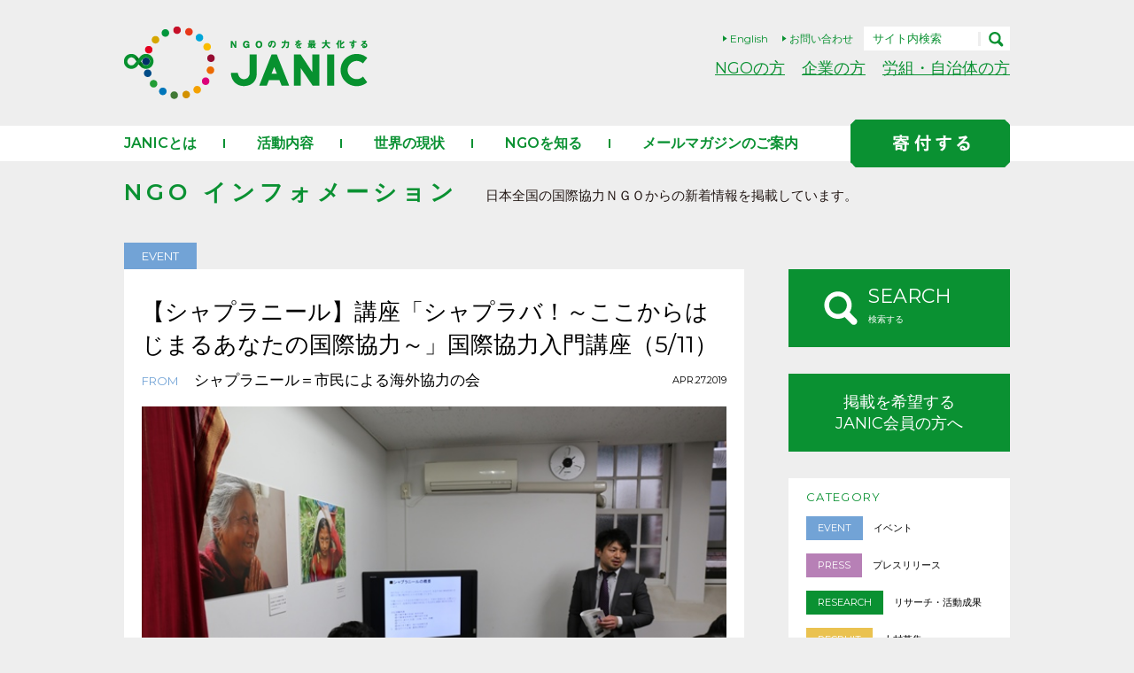

--- FILE ---
content_type: text/html; charset=UTF-8
request_url: https://www.janic.org/information_post/190427_shaplaneer_shaplaba/
body_size: 35886
content:
<!DOCTYPE html>
<html>

<head>
<!-- Google Tag Manager -->
<script>(function(w,d,s,l,i){w[l]=w[l]||[];w[l].push({'gtm.start':
new Date().getTime(),event:'gtm.js'});var f=d.getElementsByTagName(s)[0],
j=d.createElement(s),dl=l!='dataLayer'?'&l='+l:'';j.async=true;j.src=
'https://www.googletagmanager.com/gtm.js?id='+i+dl;f.parentNode.insertBefore(j,f);
})(window,document,'script','dataLayer','GTM-PVKVR9DG');</script>
<!-- End Google Tag Manager -->

  <meta charset="UTF-8">
  <meta name="viewport" content="width=device-width, initial-scale=1">

  
  	<style>img:is([sizes="auto" i], [sizes^="auto," i]) { contain-intrinsic-size: 3000px 1500px }</style>
	
		<!-- All in One SEO 4.8.1.1 - aioseo.com -->
		<title>【シャプラニール】講座「シャプラバ！～ここからはじまるあなたの国際協力～」国際協力入門講座（5/11） - 国際協力NGOセンター JANIC</title>
	<meta name="description" content="何か新しいことを始めたいという方にオススメ！ 新年度、そして新元号「令和」となる今年。 シャプラニールでは、今" />
	<meta name="robots" content="max-image-preview:large" />
	<meta name="author" content="特定非営利活動法人シャプラニール＝市民による海外協力の会"/>
	<meta name="google-site-verification" content="4u15dqGC_qh7IgdQyyB0XgIZ3PwWaO4Jlxq1HAIVEEo" />
	<link rel="canonical" href="https://www.janic.org/information_post/190427_shaplaneer_shaplaba/" />
	<meta name="generator" content="All in One SEO (AIOSEO) 4.8.1.1" />
		<meta property="og:locale" content="ja_JP" />
		<meta property="og:site_name" content="国際協力NGOセンター JANIC - NGOの力を最大化する。JANIC" />
		<meta property="og:type" content="article" />
		<meta property="og:title" content="【シャプラニール】講座「シャプラバ！～ここからはじまるあなたの国際協力～」国際協力入門講座（5/11） - 国際協力NGOセンター JANIC" />
		<meta property="og:description" content="何か新しいことを始めたいという方にオススメ！ 新年度、そして新元号「令和」となる今年。 シャプラニールでは、今" />
		<meta property="og:url" content="https://www.janic.org/information_post/190427_shaplaneer_shaplaba/" />
		<meta property="fb:admins" content="1284899869387374" />
		<meta property="og:image" content="https://www.janic.org/wp-content/uploads/2019/04/shapalabe_uejimasan.jpg" />
		<meta property="og:image:secure_url" content="https://www.janic.org/wp-content/uploads/2019/04/shapalabe_uejimasan.jpg" />
		<meta property="og:image:width" content="640" />
		<meta property="og:image:height" content="427" />
		<meta property="article:published_time" content="2019-04-27T04:19:52+00:00" />
		<meta property="article:modified_time" content="2019-04-27T04:19:52+00:00" />
		<meta property="article:publisher" content="https://www.facebook.com/janic.org" />
		<meta name="twitter:card" content="summary_large_image" />
		<meta name="twitter:site" content="@ngo_janic" />
		<meta name="twitter:title" content="【シャプラニール】講座「シャプラバ！～ここからはじまるあなたの国際協力～」国際協力入門講座（5/11） - 国際協力NGOセンター JANIC" />
		<meta name="twitter:description" content="何か新しいことを始めたいという方にオススメ！ 新年度、そして新元号「令和」となる今年。 シャプラニールでは、今" />
		<meta name="twitter:creator" content="@ngo_janic" />
		<meta name="twitter:image" content="https://www.janic.org/wp-content/uploads/2019/04/shapalabe_uejimasan.jpg" />
		<script type="application/ld+json" class="aioseo-schema">
			{"@context":"https:\/\/schema.org","@graph":[{"@type":"BreadcrumbList","@id":"https:\/\/www.janic.org\/information_post\/190427_shaplaneer_shaplaba\/#breadcrumblist","itemListElement":[{"@type":"ListItem","@id":"https:\/\/www.janic.org\/#listItem","position":1,"name":"\u5bb6","item":"https:\/\/www.janic.org\/","nextItem":{"@type":"ListItem","@id":"https:\/\/www.janic.org\/information_post\/190427_shaplaneer_shaplaba\/#listItem","name":"\u3010\u30b7\u30e3\u30d7\u30e9\u30cb\u30fc\u30eb\u3011\u8b1b\u5ea7\u300c\u30b7\u30e3\u30d7\u30e9\u30d0\uff01\uff5e\u3053\u3053\u304b\u3089\u306f\u3058\u307e\u308b\u3042\u306a\u305f\u306e\u56fd\u969b\u5354\u529b\uff5e\u300d\u56fd\u969b\u5354\u529b\u5165\u9580\u8b1b\u5ea7\uff085\/11\uff09"}},{"@type":"ListItem","@id":"https:\/\/www.janic.org\/information_post\/190427_shaplaneer_shaplaba\/#listItem","position":2,"name":"\u3010\u30b7\u30e3\u30d7\u30e9\u30cb\u30fc\u30eb\u3011\u8b1b\u5ea7\u300c\u30b7\u30e3\u30d7\u30e9\u30d0\uff01\uff5e\u3053\u3053\u304b\u3089\u306f\u3058\u307e\u308b\u3042\u306a\u305f\u306e\u56fd\u969b\u5354\u529b\uff5e\u300d\u56fd\u969b\u5354\u529b\u5165\u9580\u8b1b\u5ea7\uff085\/11\uff09","previousItem":{"@type":"ListItem","@id":"https:\/\/www.janic.org\/#listItem","name":"\u5bb6"}}]},{"@type":"Organization","@id":"https:\/\/www.janic.org\/#organization","name":"\u56fd\u969b\u5354\u529bNGO\u30bb\u30f3\u30bf\u30fc JANIC","description":"NGO\u306e\u529b\u3092\u6700\u5927\u5316\u3059\u308b\u3002JANIC JANIC\u306f\u3001\u30cd\u30c3\u30c8\u30ef\u30fc\u30af\u3092\u3064\u304f\u308b\u3053\u3068\u3067\u3001NGO\u9593\u3001\u653f\u5e9c\u3084\u4f01\u696d\u3001\u52b4\u50cd\u7d44\u5408\u3001\u81ea\u6cbb\u4f53\u7b49\u3068\u306e\u9023\u643a\u30fb\u5354\u50cd\u3092\u9032\u3081\u3001NGO\u306e\u529b\u3092\u6700\u5927\u5316\u3057\u3001\u793e\u4f1a\u8ab2\u984c\u89e3\u6c7a\u306e\u4fc3\u9032\u3092\u76ee\u6307\u3057\u3066\u3044\u307e\u3059\u30021987\u5e74\u306b\u8a2d\u7acb\u3055\u308c\u305f\u3001\u65e5\u672c\u306eNGO\u3092\u6b63\u4f1a\u54e1\u3068\u3059\u308b\u3001\u65e5\u672c\u6709\u6570\u306e\u30cd\u30c3\u30c8\u30ef\u30fc\u30afNGO\u3067\u3059\u3002","url":"https:\/\/www.janic.org\/","telephone":"+81364352945","logo":{"@type":"ImageObject","url":"https:\/\/www.janic.org\/wp-content\/uploads\/2021\/06\/JANIC.LOGO_YOKO-03.png","@id":"https:\/\/www.janic.org\/information_post\/190427_shaplaneer_shaplaba\/#organizationLogo","width":570,"height":280},"image":{"@id":"https:\/\/www.janic.org\/information_post\/190427_shaplaneer_shaplaba\/#organizationLogo"},"sameAs":["https:\/\/www.facebook.com\/janic.org","https:\/\/x.com\/ngo_janic"]},{"@type":"Person","@id":"https:\/\/www.janic.org\/blog\/author\/shaplaneer\/#author","url":"https:\/\/www.janic.org\/blog\/author\/shaplaneer\/","name":"\u7279\u5b9a\u975e\u55b6\u5229\u6d3b\u52d5\u6cd5\u4eba\u30b7\u30e3\u30d7\u30e9\u30cb\u30fc\u30eb\uff1d\u5e02\u6c11\u306b\u3088\u308b\u6d77\u5916\u5354\u529b\u306e\u4f1a","image":{"@type":"ImageObject","@id":"https:\/\/www.janic.org\/information_post\/190427_shaplaneer_shaplaba\/#authorImage","url":"https:\/\/secure.gravatar.com\/avatar\/15f4fa1c0136f30bdba7ddbe4a482788?s=96&d=mm&r=g","width":96,"height":96,"caption":"\u7279\u5b9a\u975e\u55b6\u5229\u6d3b\u52d5\u6cd5\u4eba\u30b7\u30e3\u30d7\u30e9\u30cb\u30fc\u30eb\uff1d\u5e02\u6c11\u306b\u3088\u308b\u6d77\u5916\u5354\u529b\u306e\u4f1a"}},{"@type":"WebPage","@id":"https:\/\/www.janic.org\/information_post\/190427_shaplaneer_shaplaba\/#webpage","url":"https:\/\/www.janic.org\/information_post\/190427_shaplaneer_shaplaba\/","name":"\u3010\u30b7\u30e3\u30d7\u30e9\u30cb\u30fc\u30eb\u3011\u8b1b\u5ea7\u300c\u30b7\u30e3\u30d7\u30e9\u30d0\uff01\uff5e\u3053\u3053\u304b\u3089\u306f\u3058\u307e\u308b\u3042\u306a\u305f\u306e\u56fd\u969b\u5354\u529b\uff5e\u300d\u56fd\u969b\u5354\u529b\u5165\u9580\u8b1b\u5ea7\uff085\/11\uff09 - \u56fd\u969b\u5354\u529bNGO\u30bb\u30f3\u30bf\u30fc JANIC","description":"\u4f55\u304b\u65b0\u3057\u3044\u3053\u3068\u3092\u59cb\u3081\u305f\u3044\u3068\u3044\u3046\u65b9\u306b\u30aa\u30b9\u30b9\u30e1\uff01 \u65b0\u5e74\u5ea6\u3001\u305d\u3057\u3066\u65b0\u5143\u53f7\u300c\u4ee4\u548c\u300d\u3068\u306a\u308b\u4eca\u5e74\u3002 \u30b7\u30e3\u30d7\u30e9\u30cb\u30fc\u30eb\u3067\u306f\u3001\u4eca","inLanguage":"ja","isPartOf":{"@id":"https:\/\/www.janic.org\/#website"},"breadcrumb":{"@id":"https:\/\/www.janic.org\/information_post\/190427_shaplaneer_shaplaba\/#breadcrumblist"},"author":{"@id":"https:\/\/www.janic.org\/blog\/author\/shaplaneer\/#author"},"creator":{"@id":"https:\/\/www.janic.org\/blog\/author\/shaplaneer\/#author"},"image":{"@type":"ImageObject","url":"https:\/\/www.janic.org\/wp-content\/uploads\/2019\/04\/shapalabe_uejimasan.jpg","@id":"https:\/\/www.janic.org\/information_post\/190427_shaplaneer_shaplaba\/#mainImage","width":640,"height":427},"primaryImageOfPage":{"@id":"https:\/\/www.janic.org\/information_post\/190427_shaplaneer_shaplaba\/#mainImage"},"datePublished":"2019-04-27T13:19:52+09:00","dateModified":"2019-04-27T13:19:52+09:00"},{"@type":"WebSite","@id":"https:\/\/www.janic.org\/#website","url":"https:\/\/www.janic.org\/","name":"\u56fd\u969b\u5354\u529bNGO\u30bb\u30f3\u30bf\u30fc JANIC","description":"NGO\u306e\u529b\u3092\u6700\u5927\u5316\u3059\u308b\u3002JANIC","inLanguage":"ja","publisher":{"@id":"https:\/\/www.janic.org\/#organization"}}]}
		</script>
		<!-- All in One SEO -->

<link rel='dns-prefetch' href='//cse.google.com' />
<link rel='dns-prefetch' href='//fonts.googleapis.com' />
		<!-- This site uses the Google Analytics by MonsterInsights plugin v9.11.1 - Using Analytics tracking - https://www.monsterinsights.com/ -->
		<!-- Note: MonsterInsights is not currently configured on this site. The site owner needs to authenticate with Google Analytics in the MonsterInsights settings panel. -->
					<!-- No tracking code set -->
				<!-- / Google Analytics by MonsterInsights -->
		<script type="text/javascript">
/* <![CDATA[ */
window._wpemojiSettings = {"baseUrl":"https:\/\/s.w.org\/images\/core\/emoji\/15.0.3\/72x72\/","ext":".png","svgUrl":"https:\/\/s.w.org\/images\/core\/emoji\/15.0.3\/svg\/","svgExt":".svg","source":{"concatemoji":"https:\/\/www.janic.org\/wp-includes\/js\/wp-emoji-release.min.js?ver=6.7.4"}};
/*! This file is auto-generated */
!function(i,n){var o,s,e;function c(e){try{var t={supportTests:e,timestamp:(new Date).valueOf()};sessionStorage.setItem(o,JSON.stringify(t))}catch(e){}}function p(e,t,n){e.clearRect(0,0,e.canvas.width,e.canvas.height),e.fillText(t,0,0);var t=new Uint32Array(e.getImageData(0,0,e.canvas.width,e.canvas.height).data),r=(e.clearRect(0,0,e.canvas.width,e.canvas.height),e.fillText(n,0,0),new Uint32Array(e.getImageData(0,0,e.canvas.width,e.canvas.height).data));return t.every(function(e,t){return e===r[t]})}function u(e,t,n){switch(t){case"flag":return n(e,"\ud83c\udff3\ufe0f\u200d\u26a7\ufe0f","\ud83c\udff3\ufe0f\u200b\u26a7\ufe0f")?!1:!n(e,"\ud83c\uddfa\ud83c\uddf3","\ud83c\uddfa\u200b\ud83c\uddf3")&&!n(e,"\ud83c\udff4\udb40\udc67\udb40\udc62\udb40\udc65\udb40\udc6e\udb40\udc67\udb40\udc7f","\ud83c\udff4\u200b\udb40\udc67\u200b\udb40\udc62\u200b\udb40\udc65\u200b\udb40\udc6e\u200b\udb40\udc67\u200b\udb40\udc7f");case"emoji":return!n(e,"\ud83d\udc26\u200d\u2b1b","\ud83d\udc26\u200b\u2b1b")}return!1}function f(e,t,n){var r="undefined"!=typeof WorkerGlobalScope&&self instanceof WorkerGlobalScope?new OffscreenCanvas(300,150):i.createElement("canvas"),a=r.getContext("2d",{willReadFrequently:!0}),o=(a.textBaseline="top",a.font="600 32px Arial",{});return e.forEach(function(e){o[e]=t(a,e,n)}),o}function t(e){var t=i.createElement("script");t.src=e,t.defer=!0,i.head.appendChild(t)}"undefined"!=typeof Promise&&(o="wpEmojiSettingsSupports",s=["flag","emoji"],n.supports={everything:!0,everythingExceptFlag:!0},e=new Promise(function(e){i.addEventListener("DOMContentLoaded",e,{once:!0})}),new Promise(function(t){var n=function(){try{var e=JSON.parse(sessionStorage.getItem(o));if("object"==typeof e&&"number"==typeof e.timestamp&&(new Date).valueOf()<e.timestamp+604800&&"object"==typeof e.supportTests)return e.supportTests}catch(e){}return null}();if(!n){if("undefined"!=typeof Worker&&"undefined"!=typeof OffscreenCanvas&&"undefined"!=typeof URL&&URL.createObjectURL&&"undefined"!=typeof Blob)try{var e="postMessage("+f.toString()+"("+[JSON.stringify(s),u.toString(),p.toString()].join(",")+"));",r=new Blob([e],{type:"text/javascript"}),a=new Worker(URL.createObjectURL(r),{name:"wpTestEmojiSupports"});return void(a.onmessage=function(e){c(n=e.data),a.terminate(),t(n)})}catch(e){}c(n=f(s,u,p))}t(n)}).then(function(e){for(var t in e)n.supports[t]=e[t],n.supports.everything=n.supports.everything&&n.supports[t],"flag"!==t&&(n.supports.everythingExceptFlag=n.supports.everythingExceptFlag&&n.supports[t]);n.supports.everythingExceptFlag=n.supports.everythingExceptFlag&&!n.supports.flag,n.DOMReady=!1,n.readyCallback=function(){n.DOMReady=!0}}).then(function(){return e}).then(function(){var e;n.supports.everything||(n.readyCallback(),(e=n.source||{}).concatemoji?t(e.concatemoji):e.wpemoji&&e.twemoji&&(t(e.twemoji),t(e.wpemoji)))}))}((window,document),window._wpemojiSettings);
/* ]]> */
</script>
<style id='wp-emoji-styles-inline-css' type='text/css'>

	img.wp-smiley, img.emoji {
		display: inline !important;
		border: none !important;
		box-shadow: none !important;
		height: 1em !important;
		width: 1em !important;
		margin: 0 0.07em !important;
		vertical-align: -0.1em !important;
		background: none !important;
		padding: 0 !important;
	}
</style>
<link rel='stylesheet' id='wp-block-library-css' href='https://www.janic.org/wp-includes/css/dist/block-library/style.min.css?ver=6.7.4' type='text/css' media='all' />
<style id='classic-theme-styles-inline-css' type='text/css'>
/*! This file is auto-generated */
.wp-block-button__link{color:#fff;background-color:#32373c;border-radius:9999px;box-shadow:none;text-decoration:none;padding:calc(.667em + 2px) calc(1.333em + 2px);font-size:1.125em}.wp-block-file__button{background:#32373c;color:#fff;text-decoration:none}
</style>
<style id='global-styles-inline-css' type='text/css'>
:root{--wp--preset--aspect-ratio--square: 1;--wp--preset--aspect-ratio--4-3: 4/3;--wp--preset--aspect-ratio--3-4: 3/4;--wp--preset--aspect-ratio--3-2: 3/2;--wp--preset--aspect-ratio--2-3: 2/3;--wp--preset--aspect-ratio--16-9: 16/9;--wp--preset--aspect-ratio--9-16: 9/16;--wp--preset--color--black: #000000;--wp--preset--color--cyan-bluish-gray: #abb8c3;--wp--preset--color--white: #ffffff;--wp--preset--color--pale-pink: #f78da7;--wp--preset--color--vivid-red: #cf2e2e;--wp--preset--color--luminous-vivid-orange: #ff6900;--wp--preset--color--luminous-vivid-amber: #fcb900;--wp--preset--color--light-green-cyan: #7bdcb5;--wp--preset--color--vivid-green-cyan: #00d084;--wp--preset--color--pale-cyan-blue: #8ed1fc;--wp--preset--color--vivid-cyan-blue: #0693e3;--wp--preset--color--vivid-purple: #9b51e0;--wp--preset--gradient--vivid-cyan-blue-to-vivid-purple: linear-gradient(135deg,rgba(6,147,227,1) 0%,rgb(155,81,224) 100%);--wp--preset--gradient--light-green-cyan-to-vivid-green-cyan: linear-gradient(135deg,rgb(122,220,180) 0%,rgb(0,208,130) 100%);--wp--preset--gradient--luminous-vivid-amber-to-luminous-vivid-orange: linear-gradient(135deg,rgba(252,185,0,1) 0%,rgba(255,105,0,1) 100%);--wp--preset--gradient--luminous-vivid-orange-to-vivid-red: linear-gradient(135deg,rgba(255,105,0,1) 0%,rgb(207,46,46) 100%);--wp--preset--gradient--very-light-gray-to-cyan-bluish-gray: linear-gradient(135deg,rgb(238,238,238) 0%,rgb(169,184,195) 100%);--wp--preset--gradient--cool-to-warm-spectrum: linear-gradient(135deg,rgb(74,234,220) 0%,rgb(151,120,209) 20%,rgb(207,42,186) 40%,rgb(238,44,130) 60%,rgb(251,105,98) 80%,rgb(254,248,76) 100%);--wp--preset--gradient--blush-light-purple: linear-gradient(135deg,rgb(255,206,236) 0%,rgb(152,150,240) 100%);--wp--preset--gradient--blush-bordeaux: linear-gradient(135deg,rgb(254,205,165) 0%,rgb(254,45,45) 50%,rgb(107,0,62) 100%);--wp--preset--gradient--luminous-dusk: linear-gradient(135deg,rgb(255,203,112) 0%,rgb(199,81,192) 50%,rgb(65,88,208) 100%);--wp--preset--gradient--pale-ocean: linear-gradient(135deg,rgb(255,245,203) 0%,rgb(182,227,212) 50%,rgb(51,167,181) 100%);--wp--preset--gradient--electric-grass: linear-gradient(135deg,rgb(202,248,128) 0%,rgb(113,206,126) 100%);--wp--preset--gradient--midnight: linear-gradient(135deg,rgb(2,3,129) 0%,rgb(40,116,252) 100%);--wp--preset--font-size--small: 13px;--wp--preset--font-size--medium: 20px;--wp--preset--font-size--large: 36px;--wp--preset--font-size--x-large: 42px;--wp--preset--spacing--20: 0.44rem;--wp--preset--spacing--30: 0.67rem;--wp--preset--spacing--40: 1rem;--wp--preset--spacing--50: 1.5rem;--wp--preset--spacing--60: 2.25rem;--wp--preset--spacing--70: 3.38rem;--wp--preset--spacing--80: 5.06rem;--wp--preset--shadow--natural: 6px 6px 9px rgba(0, 0, 0, 0.2);--wp--preset--shadow--deep: 12px 12px 50px rgba(0, 0, 0, 0.4);--wp--preset--shadow--sharp: 6px 6px 0px rgba(0, 0, 0, 0.2);--wp--preset--shadow--outlined: 6px 6px 0px -3px rgba(255, 255, 255, 1), 6px 6px rgba(0, 0, 0, 1);--wp--preset--shadow--crisp: 6px 6px 0px rgba(0, 0, 0, 1);}:where(.is-layout-flex){gap: 0.5em;}:where(.is-layout-grid){gap: 0.5em;}body .is-layout-flex{display: flex;}.is-layout-flex{flex-wrap: wrap;align-items: center;}.is-layout-flex > :is(*, div){margin: 0;}body .is-layout-grid{display: grid;}.is-layout-grid > :is(*, div){margin: 0;}:where(.wp-block-columns.is-layout-flex){gap: 2em;}:where(.wp-block-columns.is-layout-grid){gap: 2em;}:where(.wp-block-post-template.is-layout-flex){gap: 1.25em;}:where(.wp-block-post-template.is-layout-grid){gap: 1.25em;}.has-black-color{color: var(--wp--preset--color--black) !important;}.has-cyan-bluish-gray-color{color: var(--wp--preset--color--cyan-bluish-gray) !important;}.has-white-color{color: var(--wp--preset--color--white) !important;}.has-pale-pink-color{color: var(--wp--preset--color--pale-pink) !important;}.has-vivid-red-color{color: var(--wp--preset--color--vivid-red) !important;}.has-luminous-vivid-orange-color{color: var(--wp--preset--color--luminous-vivid-orange) !important;}.has-luminous-vivid-amber-color{color: var(--wp--preset--color--luminous-vivid-amber) !important;}.has-light-green-cyan-color{color: var(--wp--preset--color--light-green-cyan) !important;}.has-vivid-green-cyan-color{color: var(--wp--preset--color--vivid-green-cyan) !important;}.has-pale-cyan-blue-color{color: var(--wp--preset--color--pale-cyan-blue) !important;}.has-vivid-cyan-blue-color{color: var(--wp--preset--color--vivid-cyan-blue) !important;}.has-vivid-purple-color{color: var(--wp--preset--color--vivid-purple) !important;}.has-black-background-color{background-color: var(--wp--preset--color--black) !important;}.has-cyan-bluish-gray-background-color{background-color: var(--wp--preset--color--cyan-bluish-gray) !important;}.has-white-background-color{background-color: var(--wp--preset--color--white) !important;}.has-pale-pink-background-color{background-color: var(--wp--preset--color--pale-pink) !important;}.has-vivid-red-background-color{background-color: var(--wp--preset--color--vivid-red) !important;}.has-luminous-vivid-orange-background-color{background-color: var(--wp--preset--color--luminous-vivid-orange) !important;}.has-luminous-vivid-amber-background-color{background-color: var(--wp--preset--color--luminous-vivid-amber) !important;}.has-light-green-cyan-background-color{background-color: var(--wp--preset--color--light-green-cyan) !important;}.has-vivid-green-cyan-background-color{background-color: var(--wp--preset--color--vivid-green-cyan) !important;}.has-pale-cyan-blue-background-color{background-color: var(--wp--preset--color--pale-cyan-blue) !important;}.has-vivid-cyan-blue-background-color{background-color: var(--wp--preset--color--vivid-cyan-blue) !important;}.has-vivid-purple-background-color{background-color: var(--wp--preset--color--vivid-purple) !important;}.has-black-border-color{border-color: var(--wp--preset--color--black) !important;}.has-cyan-bluish-gray-border-color{border-color: var(--wp--preset--color--cyan-bluish-gray) !important;}.has-white-border-color{border-color: var(--wp--preset--color--white) !important;}.has-pale-pink-border-color{border-color: var(--wp--preset--color--pale-pink) !important;}.has-vivid-red-border-color{border-color: var(--wp--preset--color--vivid-red) !important;}.has-luminous-vivid-orange-border-color{border-color: var(--wp--preset--color--luminous-vivid-orange) !important;}.has-luminous-vivid-amber-border-color{border-color: var(--wp--preset--color--luminous-vivid-amber) !important;}.has-light-green-cyan-border-color{border-color: var(--wp--preset--color--light-green-cyan) !important;}.has-vivid-green-cyan-border-color{border-color: var(--wp--preset--color--vivid-green-cyan) !important;}.has-pale-cyan-blue-border-color{border-color: var(--wp--preset--color--pale-cyan-blue) !important;}.has-vivid-cyan-blue-border-color{border-color: var(--wp--preset--color--vivid-cyan-blue) !important;}.has-vivid-purple-border-color{border-color: var(--wp--preset--color--vivid-purple) !important;}.has-vivid-cyan-blue-to-vivid-purple-gradient-background{background: var(--wp--preset--gradient--vivid-cyan-blue-to-vivid-purple) !important;}.has-light-green-cyan-to-vivid-green-cyan-gradient-background{background: var(--wp--preset--gradient--light-green-cyan-to-vivid-green-cyan) !important;}.has-luminous-vivid-amber-to-luminous-vivid-orange-gradient-background{background: var(--wp--preset--gradient--luminous-vivid-amber-to-luminous-vivid-orange) !important;}.has-luminous-vivid-orange-to-vivid-red-gradient-background{background: var(--wp--preset--gradient--luminous-vivid-orange-to-vivid-red) !important;}.has-very-light-gray-to-cyan-bluish-gray-gradient-background{background: var(--wp--preset--gradient--very-light-gray-to-cyan-bluish-gray) !important;}.has-cool-to-warm-spectrum-gradient-background{background: var(--wp--preset--gradient--cool-to-warm-spectrum) !important;}.has-blush-light-purple-gradient-background{background: var(--wp--preset--gradient--blush-light-purple) !important;}.has-blush-bordeaux-gradient-background{background: var(--wp--preset--gradient--blush-bordeaux) !important;}.has-luminous-dusk-gradient-background{background: var(--wp--preset--gradient--luminous-dusk) !important;}.has-pale-ocean-gradient-background{background: var(--wp--preset--gradient--pale-ocean) !important;}.has-electric-grass-gradient-background{background: var(--wp--preset--gradient--electric-grass) !important;}.has-midnight-gradient-background{background: var(--wp--preset--gradient--midnight) !important;}.has-small-font-size{font-size: var(--wp--preset--font-size--small) !important;}.has-medium-font-size{font-size: var(--wp--preset--font-size--medium) !important;}.has-large-font-size{font-size: var(--wp--preset--font-size--large) !important;}.has-x-large-font-size{font-size: var(--wp--preset--font-size--x-large) !important;}
:where(.wp-block-post-template.is-layout-flex){gap: 1.25em;}:where(.wp-block-post-template.is-layout-grid){gap: 1.25em;}
:where(.wp-block-columns.is-layout-flex){gap: 2em;}:where(.wp-block-columns.is-layout-grid){gap: 2em;}
:root :where(.wp-block-pullquote){font-size: 1.5em;line-height: 1.6;}
</style>
<link rel='stylesheet' id='contact-form-7-css' href='https://www.janic.org/wp-content/plugins/contact-form-7/includes/css/styles.css?ver=6.0.5' type='text/css' media='all' />
<link rel='stylesheet' id='contact-form-7-confirm-css' href='https://www.janic.org/wp-content/plugins/contact-form-7-add-confirm/includes/css/styles.css?ver=5.1' type='text/css' media='all' />
<link rel='stylesheet' id='style-css' href='https://www.janic.org/wp-content/themes/janicTheme/css/style.css?ver=1.0.2' type='text/css' media='all' />
<link rel='stylesheet' id='montserrat-css' href='https://fonts.googleapis.com/css?family=Montserrat%3A300%2C400%2C600&#038;ver=6.7.4' type='text/css' media='all' />
<script type="text/javascript" src="https://cse.google.com/cse.js?cx=e5bfb4235a6b54e15&amp;ver=6.7.4" id="google_search-js"></script>
<link rel="https://api.w.org/" href="https://www.janic.org/wp-json/" /><link rel="EditURI" type="application/rsd+xml" title="RSD" href="https://www.janic.org/xmlrpc.php?rsd" />
<meta name="generator" content="WordPress 6.7.4" />
<link rel='shortlink' href='https://www.janic.org/?p=13688' />
<link rel="alternate" title="oEmbed (JSON)" type="application/json+oembed" href="https://www.janic.org/wp-json/oembed/1.0/embed?url=https%3A%2F%2Fwww.janic.org%2Finformation_post%2F190427_shaplaneer_shaplaba%2F" />
<link rel="alternate" title="oEmbed (XML)" type="text/xml+oembed" href="https://www.janic.org/wp-json/oembed/1.0/embed?url=https%3A%2F%2Fwww.janic.org%2Finformation_post%2F190427_shaplaneer_shaplaba%2F&#038;format=xml" />
		<style type="text/css" id="wp-custom-css">
			.nomadBox3 {
padding: 1.5em;
margin: 1em 0;
color: #323232;
background:rgba(50,50,50,.07);/*背景色*/
}
.nomadBox3 p {
padding: 0;
margin: 0;
}
.nomadBox2 {
padding: 1.5em;
margin: 1em 0;
color: #323232;
border: solid 1px #5E8B6D;
border-radius: 5px;/*角の丸み*/
}
.nomadBox2 p {
padding: 0;
margin: 0;
}
.wp-block-image figcaption{
	font-size: 12px;
  margin-top: -1em;
	text-align:center;
}
#tblRequiredField790657 {
  border: none !important;
  outline: none !important;
  box-shadow: none !important;
}
.snsarea .snsarea-list {
  display: flex;
  justify-content: center;
  align-items: center;
  flex-wrap: wrap;
  gap: 20px;
  padding: 10px;
}
/* SNSアイテム全体を横並びにする */
.snsarea .snsarea-list {
  display: flex;
  justify-content: center;
  align-items: center;
  flex-wrap: wrap;
  gap: 20px;
}

/* SNSボックス1個ずつの高さを自動にする */
.snsarea .snsarea-list-item {
  position: static !important;
  width: auto !important;
  height: auto !important;
  overflow: visible !important;
  display: flex;
  justify-content: center;
  align-items: center;
}

/* メール・YouTubeのスタイルをリセット */
.snsarea .snsarea-list-item-newsletter,
.snsarea .snsarea-list-item-youtube {
  position: static !important;
  width: auto;
  height: auto;
}

/* 画像に合わせて表示させる */
.snsarea .snsarea-list-item img {
  max-width: 100%;
  height: auto;
  display: block;
}
.members-slide-inner img {
  height: 100%;              /* 親要素の高さに合わせる */
  width: auto;               /* 縦横比を保つ */
  max-height: 100%;          /* 高さ超え防止 */
  max-width: 100%;           /* 横幅超え防止 */
  object-fit: contain;       /* ロゴ全体を収める */
  padding: 0;                /* パディングは一旦なし */
  display: block;
  margin: auto;
}

.members-slide-inner {
  height: 151px;             /* スライドの高さを固定 */
  display: flex;
  align-items: center;       /* 中央揃え（上下） */
}
/* スマートフォンなどの携帯端末向けスタイル */
@media (max-width: 768px) { /* 画面幅が768px以下のデバイスに適用 (一般的なタブレット・スマホ) */
    .top_main_slide .mainvisual-description .content-center {
        /* テキストブロックを中央に配置しつつ、テキストは左揃えにする */
        /* PCでの max-width が効いている可能性もあるので、必要であればモバイル用に調整 */
        max-width: calc(100% - 30px); /* 画面幅から左右のpaddingを引いた最大幅 */
        margin-left: auto;
        margin-right: auto;
        text-align: left !important; /* !!重要!! テキストを左揃えにする。強制的に適用するため !important を使用 */

        /* 画面に合わせて文字サイズを調整 */
        font-size: 0.9em; /* 基本のフォントサイズを少し小さくする */
        line-height: 1.6; /* 行間を調整して読みやすくする */

        /* 左右に余白を設定して端に寄りすぎないようにする */
        padding: 0 15px; /* 画面端からの左右の余白 */
        box-sizing: border-box; /* paddingを含めた幅の計算にする */
    }
}

/* さらに小さなスマートフォン向け（オプション） */
@media (max-width: 480px) { /* iPhone SEなどの特に小さなスマホに適用 */
    .top_main_slide .mainvisual-description .content-center {
        font-size: 0.85em; /* さらに文字サイズを小さくする */
    }
}
img.image-right[src*="organizational-strength-image04.jpg"] {
  max-width: 100px !important;
  height: auto !important;
}
.pageActive-lists-link {
  text-align: right;
}

.pageActive-lists-link a {
  display: inline-block;
}
/* 2行目の記事の上に余白を追加 */
.indexNews .postStyle-item:nth-of-type(4),
.indexNews .postStyle-item:nth-of-type(5),
.indexNews .postStyle-item:nth-of-type(6) {
    margin-top: 20px;
}
.pageDonation-inner,
.pageDonation-titlearea {
    text-align: left !important;
}
/* THINK Lobby：2行目（4〜6件目）の上に余白を追加 */
.indexInformation.synergy_color .postStyle-item:nth-of-type(4),
.indexInformation.synergy_color .postStyle-item:nth-of-type(5),
.indexInformation.synergy_color .postStyle-item:nth-of-type(6) {
    margin-top: 20px;
}
.pageContent.pageActive .pageActive-linkbtn-wrap {
  display: flex !important;
  flex-direction: row !important;
  justify-content: center;
  align-items: center;
  gap: 16px !important;
}

.pageContent.pageActive .pageActive-linkbtn {
  width: auto !important;
  max-width: 240px;
  flex: 1 1 0;
}

@media screen and (max-width: 768px) {
  .pageContent.pageActive .pageActive-linkbtn-wrap {
    flex-direction: column !important;
  }

  .pageContent.pageActive .pageActive-linkbtn {
    width: 100% !important;
    max-width: none !important;
  }
}

		</style>
		  <!-- <link href="https://fonts.googleapis.com/css?family=Montserrat:400,600,800" rel="stylesheet"> -->
	<link rel="shortcut icon" href="https://www.janic.org/wp-content/uploads/2017/06/janic_favicon.ico">

			
			<link rel="stylesheet" href="https://www.janic.org/wp-content/themes/janicTheme/css/sidebar.css" type="text/css" media="all" />
	
    <link rel="stylesheet" id="style-css" href="https://www.janic.org/wp-content/themes/janicTheme/css/tuika.css" type="text/css" media="all" />
  
        <script src="https://kit.fontawesome.com/107ccd3029.js" crossorigin="anonymous"></script>


</head>

<body>
<!-- Google Tag Manager (noscript) -->
<noscript><iframe src="https://www.googletagmanager.com/ns.html?id=GTM-PVKVR9DG"
height="0" width="0" style="display:none;visibility:hidden"></iframe></noscript>
<!-- End Google Tag Manager (noscript) -->

  <div id="fb-root"></div>
  <script>(function(d, s, id) {
    var js, fjs = d.getElementsByTagName(s)[0];
    if (d.getElementById(id)) return;
    js = d.createElement(s); js.id = id;
    js.src = "//connect.facebook.net/ja_JP/sdk.js#xfbml=1&version=v2.9";
    fjs.parentNode.insertBefore(js, fjs);
  }(document, 'script', 'facebook-jssdk'));</script>
  <div class="overlay"></div>


  <div class="container">

    <!-- ##### HEADER ##### -->
    <header>
      <div class="mainheader">
        <div class="mainheader-inner">
                        <div class="mainheader-logo"><a href="https://www.janic.org/"><img src="https://www.janic.org/wp-content/themes/janicTheme/images/common/header-logo.png" width="275" height="82" alt="JANIC"></a></div>
                        <div class="mainheader-links">
              <div class="mainheader-links-search">
                  <!-- Google検索 -->
                  <form method="get" action="/search_result/">
                      <p class="mainheader-links-search-text">
                          <input type="text" name="q" placeholder="サイト内検索">
                      </p>
                      <p class="mainheader-links-search-submit"><input type="submit" name="" value=""></p>
                  </form>
                  <!-- Wordpressのサイト内検索 -->
                  <!--
                  <form method="get" action="https://www.janic.org/">
                      <p class="mainheader-links-search-text">
                          <input type="text" name="s" placeholder="サイト内検索">
                      </p>
                      <p class="mainheader-links-search-submit"><input type="submit" name="" value=""></p>
                      <input type="hidden" name="search_type" value="all_post">
                  </form>
                  -->
              </div>
              <ul class="mainheader-links-language">
                <li><a href="http://www.janic.org/en/index.html">English</a></li>
                <li><a href="https://docs.google.com/forms/d/e/1FAIpQLScJKIY6ioS7LalAeC_C7Gp6NLzP1Qv-qltxMt46SZ4Do0XH2Q/viewform" target="_blank">お問い合わせ</a></li>
              </ul>
              <div class="mainheader-links-nav">
                <ul>
                  <li><a href="https://www.janic.org/for_ngo/">NGOの方</a></li>
                  <li><a href="https://sites.google.com/view/janic-renkei/" target="_blank">企業の方</a></li>
                  <li><a href="https://www.janic.org/for-stakeholder/">労組・自治体の方</a></li>
                </ul>
              </div>
            </div>
            <div id="menu-btn" class="mainheader-spbtn">
              <a href="">
                <img class="open" src="https://www.janic.org/wp-content/themes/janicTheme/images/common/headersp-menu-open.png" width="21" alt="メニュー開く">
                <img class="close" src="https://www.janic.org/wp-content/themes/janicTheme/images/common/headersp-menu-close.png" width="18" alt="メニュー閉じる">
              </a>
            </div>
        </div>
      </div>
    </header>
    <!-- ##### HEADER ##### -->

    <!-- ##### NAV ##### -->
    <nav>
      <div class="mainnav">
        <div class="mainnav-inner">
          <ul class="mainnav-list">
            <li><a href="https://www.janic.org/janic/">JANICとは</a></li>
            <li><a href="https://www.janic.org/active/">活動内容</a></li>
            <li><a href="https://www.janic.org/world/">世界の現状</a></li>
            <li><a href="https://www.janic.org/ngo/">NGOを知る</a></li>
            <li><a href="https://www.janic.org/janicnews/">メールマガジンのご案内</a></li>
          </ul>
          <div class="mainnav-donation"><a href="https://www.janic.org/donation/"><img src="https://www.janic.org/wp-content/themes/janicTheme/images/common/nav-donation.png" width="180" height="54" alt="寄付する"></a></div>
        </div>
      </div>
    </nav>
    <!-- ##### NAV ##### -->

    <!-- ##### SPMENU ##### -->
        <div class="sp">
      <div class="spmenu">
        <div class="spmenu-inner">
					                    <ul class="spmenu-list">
			                                    <li class="has_child"  >
              <a href="https://www.janic.org/janic/">JANICとは</a>
                            <span class="toggle-btn"></span>
              <ul class="spmenu-list-child">
                				                <li><a href="https://www.janic.org/janic/brand/">ロゴ・スローガン</a></li>
                				                				                <li><a href="https://www.janic.org/janic/aboutoutline/">組織概要・アクセス</a></li>
                				                				                <li><a href="https://www.janic.org/janic/annualreport/">年次報告書等</a></li>
                				                				                <li><a href="https://www.janic.org/janic/member/">会員一覧</a></li>
                				                				                <li><a href="https://www.janic.org/janic/boardmember_staff/">役員・スタッフ・アドバイザー</a></li>
                				                				              </ul>
                          </li>
                                                <li class="has_child"  >
              <a href="https://www.janic.org/active/">活動内容</a>
                            <span class="toggle-btn"></span>
              <ul class="spmenu-list-child">
                				                <li><a href="https://www.janic.org/active/policy_advocacy/">政策提言・啓発</a></li>
                				                				                <li><a href="https://www.janic.org/active/promote_collaboration/">連携促進</a></li>
                				                				                <li><a href="https://www.janic.org/active/organizational_strength/">CSOの組織力強化</a></li>
                				                				              </ul>
                          </li>
                                                <li class="has_child"  >
              <a href="https://www.janic.org/world/">世界の現状</a>
                            <span class="toggle-btn"></span>
              <ul class="spmenu-list-child">
                				                <li><a href="https://www.janic.org/world/about/">SDGsについて</a></li>
                				                												<li class="sublist-parent"><a href="https://www.janic.org/world/sdgstool/">SDGs理解促進ツール</a> <span></span>
					<ul class="sublist-child">
						<li><a href="https://www.janic.org/world/sdgstool/">ひとこと多い張り紙</a></li>
						<li><a href="https://www.janic.org/world/sdgsws/">ひとこと多い張り紙ワークショップ</a></li>
					</ul>
				</li>
												                				                <li><a href="https://www.janic.org/world/media/">関連メディア・ネットワーク</a></li>
                				                																				                				              </ul>
                          </li>
                                                <li class="has_child"  >
              <a href="https://www.janic.org/ngo/">NGOを知る</a>
                            <span class="toggle-btn"></span>
              <ul class="spmenu-list-child">
                				                <li><a href="https://www.janic.org/ngo/information/">NGOインフォメーション</a></li>
                                <li><a href="https://socialmap.jp/?utm_source=janic&utm_medium=forngo#/dashboards/journy" target="_blank">Social map Produced by ema <i class="fa-solid fa-arrow-up-right-from-square"></i></a></li>
                				                				                <li><a href="https://www.janic.org/ngo/archives/">JANIC資料室</a></li>
                				                				                <li><a href="https://www.janic.org/ngo/faq/">よくあるご質問</a></li>
                				                				                <li><a href="https://www.janic.org/synergy/">WEBマガジン シナジー</a></li>
                <li><a href="https://www.janic.org/janicnews/">メールニュース</a></li>
				              </ul>
                          </li>
                                                <li   >
              <a href="https://www.janic.org/newsandevent/">JANICからのお知らせ</a>
                          </li>
                                  </ul>
          					
          <p class="donationBtn"><a href="https://www.janic.org/donation/">寄付する</a></p>
          <ul class="spmenu-member">
            <li><a href="https://www.janic.org/for_ngo/">NGOの皆さま</a></li>
            <li><a href="https://sites.google.com/view/janic-renkei/" target="_blank">企業の皆さま</a></li>
            <li><a href="https://www.janic.org/for-stakeholder/">労働組合・自治体の皆さま</a></li>
            <li><a href="https://socialmap.jp/?utm_source=janic&utm_medium=forngo#/dashboards/journy" target="_blank">Social map Produced by ema <i class="fa-solid fa-arrow-up-right-from-square"></i></a></li>
            <li><a href="https://www.janic.org/ngo/information/">NGOインフォメーション</a></li>
            <li><a href="https://www.janic.org/thinklobby/">THINK Lobby</a></li>
          </ul>
          <div class="spmenu-search">
              <!-- Google検索 -->
              <form method="get" action="/search_result/">
                  <p class="mainheader-links-search-text">
                      <input type="text" name="q" placeholder="サイト内検索">
                  </p>
                  <p class="mainheader-links-search-submit"><input type="submit" name="" value=""></p>
              </form>
              <!-- Wordpressのサイト内検索 -->
              <!--
                  <form method="get" action="https://www.janic.org/">
                      <input type="text" name="s" placeholder="SEARCH">
                      <input type="submit" name="" value="">
                      <input type="hidden" name="search_type" value="all_post">
                  </form>
                  -->
          </div>
          <ul class="spmenu-links">
            <li><a href="https://docs.google.com/forms/d/e/1FAIpQLScJKIY6ioS7LalAeC_C7Gp6NLzP1Qv-qltxMt46SZ4Do0XH2Q/viewform" target="_blank">お問い合わせ</a></li>
            <li><a href="https://www.janic.org/voice/">このサイトについて</a></li>
            <li><a href="http://www.janic.org/en/index.html">English</a></li>
            <li><a href="https://www.janic.org/sitemap/">サイトマップ</a></li>
          </ul>
          <ul class="spmenu-sns">
            <li><a href="https://www.facebook.com/janic.org" target="_blank"><img src="https://www.janic.org/wp-content/themes/janicTheme/images/common/spmenu-sns-facebook.png" width="37" alt="Facebook"></a></li>
            <li><a href="https://twitter.com/ngo_janic" target="_blank"><img src="https://www.janic.org/wp-content/themes/janicTheme/images/common/spmenu-sns-twitter.png" width="37" alt="Twitter"></a></li>
            <li><a href="https://www.youtube.com/user/ngoJANIC" target="_blank"><img src="https://www.janic.org/wp-content/themes/janicTheme/images/common/spmenu-sns-youtube.png" width="37" alt="Youtuve"></a></li>
            <li><a href="/mailmagazine/"><img src="https://www.janic.org/wp-content/themes/janicTheme/images/common/spmenu-sns-mail.png" width="37" alt="Mail"></a></li>
          </ul>
        </div>
      </div>
    </div>
    <!-- ##### SPMENU ##### -->

<!-- ##### COTNENT ##### -->
<div class="content">
	<h1 class="mainContent-title">
    <span class="main">NGO インフォメーション</span>
    <span class="sub">日本全国の国際協力ＮＧＯからの新着情報を掲載しています。</span>
  </h1>
  <!-- ##### MAINCONTENT ##### -->
  <main>
    <div class="mainContent">
    	          	      <div class="singleContent set-color">
      	
      	<div class="singleContent-inner">
      		<p class="singleContent-label"><span class="label-information-event">EVENT</span></p>
      		<h2 class="singleContent-title">【シャプラニール】講座「シャプラバ！～ここからはじまるあなたの国際協力～」国際協力入門講座（5/11）</h2>
          <div class="singleContent-datemembers">
            <p class="singleContent-datemembers-members"><span class="key-color-event">FROM</span>シャプラニール＝市民による海外協力の会</p>            <p class="singleContent-datemembers-date">APR.27.2019</p>  
          </div>
      		
      		<div class="singleContent-thumbnail"><img src="https://www.janic.org/wp-content/uploads/2019/04/shapalabe_uejimasan.jpg" alt="【シャプラニール】講座「シャプラバ！～ここからはじまるあなたの国際協力～」国際協力入門講座（5/11）"></div>      		<div class="singleContent-content content-color-event"><p>何か新しいことを始めたいという方にオススメ！<br />
新年度、そして新元号「令和」となる今年。</p>
<p>シャプラニールでは、<strong>今年度もさまざまなテーマを設けて、講座「シャプラバ！」を開催</strong>予定です！<br />
「シャプラバ！」は少人数ではじっくりとお話を聞いていただける講座です。普段気になっている質問も聞ける機会です。</p>
<p>さて、今回の<strong>講師は国内活動グループの上嶋</strong>です。シャプラニールの大きな財源である寄付・会費などの調達（ファンドレイジング）を担当しています。<br />
シャプラニールの活動についてはもちろんのこと、「NPO・NGOってどういった組織なの？」「どうやって運営しているの？」「寄付ってどう使われているの？」、といった疑問にもお答えします！お気軽にご参加くださいね。</p>
<p>&nbsp;</p>
<p><strong>＜こんな方におすすめ＞</strong><br />
・何か新しいことを始めたい！でも何から始めたらいいか分からないと思っている<br />
・これから国際協力やボランティアに参加してみたい<br />
・NGOや南アジアについて知りたい<br />
・国際協力やNGOの活動に興味がある<br />
・将来NGOで働きたい<br />
・ファンドレイザーという仕事に興味がある<br />
方などなど、どんな方にもオススメの講座です！</p>
<p>&nbsp;</p>
<p>そして、講座の後半には、ボランティア体験の時間（2-30分程度）も予定しております。<br />
不要品を捨てずに国際協力へ活かす新しいライフスタイルの提案「<a href="https://www.shaplaneer.org/sutenai/">ステナイ生活</a>」の活動の中で、全国から寄付としていただいた切手やはがきなどの仕分けを行う予定です。</p>
<p>&nbsp;</p>
<h2>▼ 講座詳細</h2>
<p>「シャプラバ！～ここからはじまるあなたの国際協力～」<br />
<strong>【テーマ】</strong>国際協力入門講座</p>
<p><strong>【日時】</strong>2019年5月11日（土）14：00～16：00<br />
<strong>【場所】</strong>シャプラニール東京事務所 [<a href="https://www.shaplaneer.org/about/access/">地図</a>]<br />
（東京都新宿区西早稲田2-3-1早稲田奉仕園内）<br />
・東京メトロ東西線 早稲田駅 徒歩5分<br />
・副都心線 西早稲田駅 徒歩8分</p>
<p><strong>【定員】</strong>10名<br />
<strong>【参加費】</strong>500円<br />
<strong>【持ち物】</strong>筆記用具</p>
<p><strong>【講師】</strong>上嶋佑紀　講師プロフィールは<a href="https://www.shaplaneer.org/about/staff/#uejima">こちら</a></p>
<p><strong>【お申込み】</strong><br />
<a href="https://www.shaplaneer.org/news/events/190416_shaplaba/">こちらのシャプラニールウェブサイト</a>をご確認ください。<br />
※必ず事前にお申し込みください。<br />
<strong>※キャンセル待ちの方への連絡や会場準備の都合上、お申込後に欠席される場合は必ずお早めにご連絡ください。</strong></p>
<p><strong>【お問い合わせ先】</strong><br />
（特活）シャプラニール＝市民による海外協力の会<br />
担当：上嶋（ウエジマ）<br />
TEL：03-3202-7863　E-mail：event@shaplaneer.org</p>
</div>
      	</div>
        <div class="snsContents">
  <p id="snsContents-title" class="snsContents-title">SHARE</p>
  <div id="snsContents-inner" class="snsContents-inner">
    <ul class="snsContents-list">
      <li class="snsContents-list-item">
        <a class="hover" href="javascript:void(0)" onclick="window.print();return false;">
          <img class="nomal" src="https://www.janic.org/wp-content/themes/janicTheme/images/common/snsContent-print.png" width="30" height="30" alt="PRINT">
          <img class="active" src="https://www.janic.org/wp-content/themes/janicTheme/images/common/snsContent-print-active.png" width="30" height="30" alt="PRINT">
        </a>
      </li>
      <li>
        <a class="hover" href="mailto:">
          <img class="nomal" src="https://www.janic.org/wp-content/themes/janicTheme/images/common/snsContent-mail.png" width="30" height="30" alt="MAIL">
          <img class="active" src="https://www.janic.org/wp-content/themes/janicTheme/images/common/snsContent-mail-active.png" width="30" height="30" alt="MAIL">
        </a>
      </li>
      <li>
        <a class="hover" href="http://twitter.com/intent/tweet?text=【シャプラニール】講座「シャプラバ！～ここからはじまるあなたの国際協力～」国際協力入門講座（5/11）&amp;url=https://www.janic.org/information_post/190427_shaplaneer_shaplaba/">
          <img class="nomal" src="https://www.janic.org/wp-content/themes/janicTheme/images/common/snsContent-twitter.png" width="30" height="30" alt="twitter">
          <img class="active" src="https://www.janic.org/wp-content/themes/janicTheme/images/common/snsContent-twitter-active.png" width="30" height="30" alt="twitter">
        </a>
      </li>
      <li>
        <a class="hover" href="http://www.facebook.com/sharer.php?u=https://www.janic.org/information_post/190427_shaplaneer_shaplaba/&amp;t=【シャプラニール】講座「シャプラバ！～ここからはじまるあなたの国際協力～」国際協力入門講座（5/11）">
          <img class="nomal" src="https://www.janic.org/wp-content/themes/janicTheme/images/common/snsContent-facebook.png" width="30" height="30" alt="facebook">
          <img class="active" src="https://www.janic.org/wp-content/themes/janicTheme/images/common/snsContent-facebook-active.png" width="30" height="30" alt="facebook">
        </a>
      </li>
      <li>
        <a class="hover" href="https://plus.google.com/share?url=https://www.janic.org/information_post/190427_shaplaneer_shaplaba/">
          <img class="nomal" src="https://www.janic.org/wp-content/themes/janicTheme/images/common/snsContent-google.png" width="30" height="30" alt="google">
          <img class="active" src="https://www.janic.org/wp-content/themes/janicTheme/images/common/snsContent-google-active.png" width="30" height="30" alt="google">
        </a>
      </li>
    </ul>
    <div class="snsContents-comment">
      <div class="fb-comments" data-href="https://www.janic.org/information_post/190427_shaplaneer_shaplaba/"  data-numposts="5"></div>
    </div>
  </div>
  
</div>        <div class="singleContent-reration">
        	
        	  	        	      <div class="postStyle">
  	          	        <div class="postStyle-item">
  <div class="postStyle-item-left">
    <p class="postStyle-item-label"><span class="label-information-event">EVENT</span></p>
    <div class="postStyle-item-image"><a href="https://www.janic.org/information_post/workshopforhigh2026/"><img src="https://www.janic.org/wp-content/uploads/2026/01/2603highschool_main-660x471.jpg" alt="高校生向け探究型ワークショップ「難民問題を知る　考える　行動する」を3月30日、4月2日に都内で開催"></a></div>
  </div>
  <div class="postStyle-item-right">
    <p class="postStyle-item-date sp">JAN.21.2026</p>
    <h3 class="postStyle-item-title"><a href="https://www.janic.org/information_post/workshopforhigh2026/">高校生向け探究型ワークショップ「難民問題を知る　考える　行動する」を3月30日、4月2日に都内で開催</a></h3>
        <p class="postStyle-item-from-date pc"><span>難民を助ける会（AAR Japan）</span><br>JAN.21.2026</p>
      </div>
    <p class="postStyle-item-from-date sp">FROM&nbsp;|&nbsp;難民を助ける会（AAR Japan）</p>
  </div>  	          	        <div class="postStyle-item">
  <div class="postStyle-item-left">
    <p class="postStyle-item-label"><span class="label-information-event">EVENT</span></p>
    <div class="postStyle-item-image"><a href="https://www.janic.org/information_post/ican-16/"><img src="https://www.janic.org/wp-content/uploads/2026/01/1-660x825.png" alt="【アイキャン子どもの家10周年記念】オンラインイベントのお知らせ【1/27】"></a></div>
  </div>
  <div class="postStyle-item-right">
    <p class="postStyle-item-date sp">JAN.20.2026</p>
    <h3 class="postStyle-item-title"><a href="https://www.janic.org/information_post/ican-16/">【アイキャン子どもの家10周年記念】オンラインイベントのお知らせ【1/27】</a></h3>
        <p class="postStyle-item-from-date pc"><span>アイキャン</span><br>JAN.20.2026</p>
      </div>
    <p class="postStyle-item-from-date sp">FROM&nbsp;|&nbsp;アイキャン</p>
  </div>  	          	      </div>
  	              </div>
      </div>
            
    </div>
  </main>
  <!-- ##### MAINCONTENT ##### -->
  <!-- ##### SIDECONTENT ##### -->
  <article>
   <div class="slideContent">
  <div class="slideContent-search">
    <p><span>SEARCH</span><br>
    検索する</p>
  </div>
  <div class="slideContent-postedguide">
    <p>掲載を希望する<br>JANIC会員の方へ</p>
    <a href="/how_to_use_ngoinformation/"></a>
  </div>
  <div class="slideContent-category">
    <p class="slideContent-titlestyle">CATEGORY</p>
            <ul class="slideContent-category-list">
            <li><a href="https://www.janic.org/blog/information_category/event/"><span class="label label-information-event">EVENT</span><span class="text">イベント</span></a></li>
            <li><a href="https://www.janic.org/blog/information_category/press/"><span class="label label-information-press">PRESS</span><span class="text">プレスリリース</span></a></li>
            <li><a href="https://www.janic.org/blog/information_category/research/"><span class="label label-information-research">RESEARCH</span><span class="text">リサーチ・活動成果</span></a></li>
            <li><a href="https://www.janic.org/blog/information_category/recruit/"><span class="label label-information-recruit">RECRUIT</span><span class="text">人材募集</span></a></li>
            <li><a href="https://www.janic.org/blog/information_category/grant/"><span class="label label-information-grant">GRANT</span><span class="text">助成金情報</span></a></li>
            <li><a href="https://www.janic.org/blog/information_category/fieldwork/"><span class="label label-information-fieldwork">FIELDWORK</span><span class="text">海外プログラム</span></a></li>
          </ul>
      </div>
  <div class="slideContent-archive">
    <p class="slideContent-titlestyle">DATE</p>
    
                <ul class="slideContent-archive-list">
            
      <li>
        <a href="">2026</a>
        <ul class="slideContent-archive-list-child"> 
              
              
          <li>
            <a href="https://www.janic.org/2026/01/?post_type=information_post">
                1月
            </a>
          </li>
                        
                        
                        
                        
                        
                        
                        
                        
                        
                        
                        
                        
                        
                        
                        
                        
                        
                        
                        
                        
                        
                        
                        
                        
                        
                        
                        
                        
                        
                        
                        
                        
                        
                        
                        
                        
                        
                        
                        
                        
                        
                        
                        
                        
                        
                        
                        
                        
                        
                        
                        
                        
                        
                        
                        
                        
                        
                        
                        
                        
                        
                        
                        
                        
                        
                        
                        
                        
                        
                        
                        
                        
                        
                        
                        
                        
                        
                        
                        
                        
                        
                        
                        
                        
                        
                        
                        
                        
                        
                        
                        
                        
                        
                        
                        
                        
                        
                        
                        
                        
                        
                        
                        
                            </ul>
      </li>      
    </ul>
        <ul class="slideContent-archive-list">
            
      <li>
        <a href="">2025</a>
        <ul class="slideContent-archive-list-child"> 
              
                        
              
          <li>
            <a href="https://www.janic.org/2025/12/?post_type=information_post">
                12月
            </a>
          </li>
                        
              
          <li>
            <a href="https://www.janic.org/2025/11/?post_type=information_post">
                11月
            </a>
          </li>
                        
              
          <li>
            <a href="https://www.janic.org/2025/10/?post_type=information_post">
                10月
            </a>
          </li>
                        
              
          <li>
            <a href="https://www.janic.org/2025/09/?post_type=information_post">
                9月
            </a>
          </li>
                        
              
          <li>
            <a href="https://www.janic.org/2025/08/?post_type=information_post">
                8月
            </a>
          </li>
                        
              
          <li>
            <a href="https://www.janic.org/2025/07/?post_type=information_post">
                7月
            </a>
          </li>
                        
              
          <li>
            <a href="https://www.janic.org/2025/06/?post_type=information_post">
                6月
            </a>
          </li>
                        
              
          <li>
            <a href="https://www.janic.org/2025/05/?post_type=information_post">
                5月
            </a>
          </li>
                        
              
          <li>
            <a href="https://www.janic.org/2025/04/?post_type=information_post">
                4月
            </a>
          </li>
                        
              
          <li>
            <a href="https://www.janic.org/2025/03/?post_type=information_post">
                3月
            </a>
          </li>
                        
              
          <li>
            <a href="https://www.janic.org/2025/02/?post_type=information_post">
                2月
            </a>
          </li>
                        
              
          <li>
            <a href="https://www.janic.org/2025/01/?post_type=information_post">
                1月
            </a>
          </li>
                        
                        
                        
                        
                        
                        
                        
                        
                        
                        
                        
                        
                        
                        
                        
                        
                        
                        
                        
                        
                        
                        
                        
                        
                        
                        
                        
                        
                        
                        
                        
                        
                        
                        
                        
                        
                        
                        
                        
                        
                        
                        
                        
                        
                        
                        
                        
                        
                        
                        
                        
                        
                        
                        
                        
                        
                        
                        
                        
                        
                        
                        
                        
                        
                        
                        
                        
                        
                        
                        
                        
                        
                        
                        
                        
                        
                        
                        
                        
                        
                        
                        
                        
                        
                        
                        
                        
                        
                        
                        
                        
                            </ul>
      </li>      
    </ul>
        <ul class="slideContent-archive-list">
            
      <li>
        <a href="">2024</a>
        <ul class="slideContent-archive-list-child"> 
              
                        
                        
                        
                        
                        
                        
                        
                        
                        
                        
                        
                        
                        
              
          <li>
            <a href="https://www.janic.org/2024/12/?post_type=information_post">
                12月
            </a>
          </li>
                        
              
          <li>
            <a href="https://www.janic.org/2024/11/?post_type=information_post">
                11月
            </a>
          </li>
                        
              
          <li>
            <a href="https://www.janic.org/2024/10/?post_type=information_post">
                10月
            </a>
          </li>
                        
              
          <li>
            <a href="https://www.janic.org/2024/09/?post_type=information_post">
                9月
            </a>
          </li>
                        
              
          <li>
            <a href="https://www.janic.org/2024/08/?post_type=information_post">
                8月
            </a>
          </li>
                        
              
          <li>
            <a href="https://www.janic.org/2024/07/?post_type=information_post">
                7月
            </a>
          </li>
                        
              
          <li>
            <a href="https://www.janic.org/2024/06/?post_type=information_post">
                6月
            </a>
          </li>
                        
              
          <li>
            <a href="https://www.janic.org/2024/05/?post_type=information_post">
                5月
            </a>
          </li>
                        
              
          <li>
            <a href="https://www.janic.org/2024/04/?post_type=information_post">
                4月
            </a>
          </li>
                        
              
          <li>
            <a href="https://www.janic.org/2024/03/?post_type=information_post">
                3月
            </a>
          </li>
                        
              
          <li>
            <a href="https://www.janic.org/2024/02/?post_type=information_post">
                2月
            </a>
          </li>
                        
              
          <li>
            <a href="https://www.janic.org/2024/01/?post_type=information_post">
                1月
            </a>
          </li>
                        
                        
                        
                        
                        
                        
                        
                        
                        
                        
                        
                        
                        
                        
                        
                        
                        
                        
                        
                        
                        
                        
                        
                        
                        
                        
                        
                        
                        
                        
                        
                        
                        
                        
                        
                        
                        
                        
                        
                        
                        
                        
                        
                        
                        
                        
                        
                        
                        
                        
                        
                        
                        
                        
                        
                        
                        
                        
                        
                        
                        
                        
                        
                        
                        
                        
                        
                        
                        
                        
                        
                        
                        
                        
                        
                        
                        
                        
                        
                            </ul>
      </li>      
    </ul>
        <ul class="slideContent-archive-list">
            
      <li>
        <a href="">2023</a>
        <ul class="slideContent-archive-list-child"> 
              
                        
                        
                        
                        
                        
                        
                        
                        
                        
                        
                        
                        
                        
                        
                        
                        
                        
                        
                        
                        
                        
                        
                        
                        
                        
              
          <li>
            <a href="https://www.janic.org/2023/12/?post_type=information_post">
                12月
            </a>
          </li>
                        
              
          <li>
            <a href="https://www.janic.org/2023/11/?post_type=information_post">
                11月
            </a>
          </li>
                        
              
          <li>
            <a href="https://www.janic.org/2023/10/?post_type=information_post">
                10月
            </a>
          </li>
                        
              
          <li>
            <a href="https://www.janic.org/2023/09/?post_type=information_post">
                9月
            </a>
          </li>
                        
              
          <li>
            <a href="https://www.janic.org/2023/08/?post_type=information_post">
                8月
            </a>
          </li>
                        
              
          <li>
            <a href="https://www.janic.org/2023/07/?post_type=information_post">
                7月
            </a>
          </li>
                        
              
          <li>
            <a href="https://www.janic.org/2023/06/?post_type=information_post">
                6月
            </a>
          </li>
                        
              
          <li>
            <a href="https://www.janic.org/2023/05/?post_type=information_post">
                5月
            </a>
          </li>
                        
              
          <li>
            <a href="https://www.janic.org/2023/04/?post_type=information_post">
                4月
            </a>
          </li>
                        
              
          <li>
            <a href="https://www.janic.org/2023/03/?post_type=information_post">
                3月
            </a>
          </li>
                        
              
          <li>
            <a href="https://www.janic.org/2023/02/?post_type=information_post">
                2月
            </a>
          </li>
                        
              
          <li>
            <a href="https://www.janic.org/2023/01/?post_type=information_post">
                1月
            </a>
          </li>
                        
                        
                        
                        
                        
                        
                        
                        
                        
                        
                        
                        
                        
                        
                        
                        
                        
                        
                        
                        
                        
                        
                        
                        
                        
                        
                        
                        
                        
                        
                        
                        
                        
                        
                        
                        
                        
                        
                        
                        
                        
                        
                        
                        
                        
                        
                        
                        
                        
                        
                        
                        
                        
                        
                        
                        
                        
                        
                        
                        
                        
                        
                        
                        
                        
                        
                        
                            </ul>
      </li>      
    </ul>
        <ul class="slideContent-archive-list">
            
      <li>
        <a href="">2022</a>
        <ul class="slideContent-archive-list-child"> 
              
                        
                        
                        
                        
                        
                        
                        
                        
                        
                        
                        
                        
                        
                        
                        
                        
                        
                        
                        
                        
                        
                        
                        
                        
                        
                        
                        
                        
                        
                        
                        
                        
                        
                        
                        
                        
                        
              
          <li>
            <a href="https://www.janic.org/2022/12/?post_type=information_post">
                12月
            </a>
          </li>
                        
              
          <li>
            <a href="https://www.janic.org/2022/11/?post_type=information_post">
                11月
            </a>
          </li>
                        
              
          <li>
            <a href="https://www.janic.org/2022/10/?post_type=information_post">
                10月
            </a>
          </li>
                        
              
          <li>
            <a href="https://www.janic.org/2022/09/?post_type=information_post">
                9月
            </a>
          </li>
                        
              
          <li>
            <a href="https://www.janic.org/2022/08/?post_type=information_post">
                8月
            </a>
          </li>
                        
              
          <li>
            <a href="https://www.janic.org/2022/07/?post_type=information_post">
                7月
            </a>
          </li>
                        
              
          <li>
            <a href="https://www.janic.org/2022/06/?post_type=information_post">
                6月
            </a>
          </li>
                        
              
          <li>
            <a href="https://www.janic.org/2022/05/?post_type=information_post">
                5月
            </a>
          </li>
                        
              
          <li>
            <a href="https://www.janic.org/2022/04/?post_type=information_post">
                4月
            </a>
          </li>
                        
              
          <li>
            <a href="https://www.janic.org/2022/03/?post_type=information_post">
                3月
            </a>
          </li>
                        
              
          <li>
            <a href="https://www.janic.org/2022/02/?post_type=information_post">
                2月
            </a>
          </li>
                        
              
          <li>
            <a href="https://www.janic.org/2022/01/?post_type=information_post">
                1月
            </a>
          </li>
                        
                        
                        
                        
                        
                        
                        
                        
                        
                        
                        
                        
                        
                        
                        
                        
                        
                        
                        
                        
                        
                        
                        
                        
                        
                        
                        
                        
                        
                        
                        
                        
                        
                        
                        
                        
                        
                        
                        
                        
                        
                        
                        
                        
                        
                        
                        
                        
                        
                        
                        
                        
                        
                        
                        
                            </ul>
      </li>      
    </ul>
        <ul class="slideContent-archive-list">
            
      <li>
        <a href="">2021</a>
        <ul class="slideContent-archive-list-child"> 
              
                        
                        
                        
                        
                        
                        
                        
                        
                        
                        
                        
                        
                        
                        
                        
                        
                        
                        
                        
                        
                        
                        
                        
                        
                        
                        
                        
                        
                        
                        
                        
                        
                        
                        
                        
                        
                        
                        
                        
                        
                        
                        
                        
                        
                        
                        
                        
                        
                        
              
          <li>
            <a href="https://www.janic.org/2021/12/?post_type=information_post">
                12月
            </a>
          </li>
                        
              
          <li>
            <a href="https://www.janic.org/2021/11/?post_type=information_post">
                11月
            </a>
          </li>
                        
              
          <li>
            <a href="https://www.janic.org/2021/10/?post_type=information_post">
                10月
            </a>
          </li>
                        
              
          <li>
            <a href="https://www.janic.org/2021/09/?post_type=information_post">
                9月
            </a>
          </li>
                        
              
          <li>
            <a href="https://www.janic.org/2021/08/?post_type=information_post">
                8月
            </a>
          </li>
                        
              
          <li>
            <a href="https://www.janic.org/2021/07/?post_type=information_post">
                7月
            </a>
          </li>
                        
              
          <li>
            <a href="https://www.janic.org/2021/06/?post_type=information_post">
                6月
            </a>
          </li>
                        
              
          <li>
            <a href="https://www.janic.org/2021/05/?post_type=information_post">
                5月
            </a>
          </li>
                        
              
          <li>
            <a href="https://www.janic.org/2021/04/?post_type=information_post">
                4月
            </a>
          </li>
                        
              
          <li>
            <a href="https://www.janic.org/2021/03/?post_type=information_post">
                3月
            </a>
          </li>
                        
              
          <li>
            <a href="https://www.janic.org/2021/02/?post_type=information_post">
                2月
            </a>
          </li>
                        
              
          <li>
            <a href="https://www.janic.org/2021/01/?post_type=information_post">
                1月
            </a>
          </li>
                        
                        
                        
                        
                        
                        
                        
                        
                        
                        
                        
                        
                        
                        
                        
                        
                        
                        
                        
                        
                        
                        
                        
                        
                        
                        
                        
                        
                        
                        
                        
                        
                        
                        
                        
                        
                        
                        
                        
                        
                        
                        
                        
                            </ul>
      </li>      
    </ul>
        <ul class="slideContent-archive-list">
            
      <li>
        <a href="">2020</a>
        <ul class="slideContent-archive-list-child"> 
              
                        
                        
                        
                        
                        
                        
                        
                        
                        
                        
                        
                        
                        
                        
                        
                        
                        
                        
                        
                        
                        
                        
                        
                        
                        
                        
                        
                        
                        
                        
                        
                        
                        
                        
                        
                        
                        
                        
                        
                        
                        
                        
                        
                        
                        
                        
                        
                        
                        
                        
                        
                        
                        
                        
                        
                        
                        
                        
                        
                        
                        
              
          <li>
            <a href="https://www.janic.org/2020/12/?post_type=information_post">
                12月
            </a>
          </li>
                        
              
          <li>
            <a href="https://www.janic.org/2020/11/?post_type=information_post">
                11月
            </a>
          </li>
                        
              
          <li>
            <a href="https://www.janic.org/2020/10/?post_type=information_post">
                10月
            </a>
          </li>
                        
              
          <li>
            <a href="https://www.janic.org/2020/09/?post_type=information_post">
                9月
            </a>
          </li>
                        
              
          <li>
            <a href="https://www.janic.org/2020/08/?post_type=information_post">
                8月
            </a>
          </li>
                        
              
          <li>
            <a href="https://www.janic.org/2020/07/?post_type=information_post">
                7月
            </a>
          </li>
                        
              
          <li>
            <a href="https://www.janic.org/2020/06/?post_type=information_post">
                6月
            </a>
          </li>
                        
              
          <li>
            <a href="https://www.janic.org/2020/05/?post_type=information_post">
                5月
            </a>
          </li>
                        
              
          <li>
            <a href="https://www.janic.org/2020/04/?post_type=information_post">
                4月
            </a>
          </li>
                        
              
          <li>
            <a href="https://www.janic.org/2020/03/?post_type=information_post">
                3月
            </a>
          </li>
                        
              
          <li>
            <a href="https://www.janic.org/2020/02/?post_type=information_post">
                2月
            </a>
          </li>
                        
              
          <li>
            <a href="https://www.janic.org/2020/01/?post_type=information_post">
                1月
            </a>
          </li>
                        
                        
                        
                        
                        
                        
                        
                        
                        
                        
                        
                        
                        
                        
                        
                        
                        
                        
                        
                        
                        
                        
                        
                        
                        
                        
                        
                        
                        
                        
                        
                            </ul>
      </li>      
    </ul>
        <ul class="slideContent-archive-list">
            
      <li>
        <a href="">2019</a>
        <ul class="slideContent-archive-list-child"> 
              
                        
                        
                        
                        
                        
                        
                        
                        
                        
                        
                        
                        
                        
                        
                        
                        
                        
                        
                        
                        
                        
                        
                        
                        
                        
                        
                        
                        
                        
                        
                        
                        
                        
                        
                        
                        
                        
                        
                        
                        
                        
                        
                        
                        
                        
                        
                        
                        
                        
                        
                        
                        
                        
                        
                        
                        
                        
                        
                        
                        
                        
                        
                        
                        
                        
                        
                        
                        
                        
                        
                        
                        
                        
              
          <li>
            <a href="https://www.janic.org/2019/12/?post_type=information_post">
                12月
            </a>
          </li>
                        
              
          <li>
            <a href="https://www.janic.org/2019/11/?post_type=information_post">
                11月
            </a>
          </li>
                        
              
          <li>
            <a href="https://www.janic.org/2019/10/?post_type=information_post">
                10月
            </a>
          </li>
                        
              
          <li>
            <a href="https://www.janic.org/2019/09/?post_type=information_post">
                9月
            </a>
          </li>
                        
              
          <li>
            <a href="https://www.janic.org/2019/08/?post_type=information_post">
                8月
            </a>
          </li>
                        
              
          <li>
            <a href="https://www.janic.org/2019/07/?post_type=information_post">
                7月
            </a>
          </li>
                        
              
          <li>
            <a href="https://www.janic.org/2019/06/?post_type=information_post">
                6月
            </a>
          </li>
                        
              
          <li>
            <a href="https://www.janic.org/2019/05/?post_type=information_post">
                5月
            </a>
          </li>
                        
              
          <li>
            <a href="https://www.janic.org/2019/04/?post_type=information_post">
                4月
            </a>
          </li>
                        
              
          <li>
            <a href="https://www.janic.org/2019/03/?post_type=information_post">
                3月
            </a>
          </li>
                        
              
          <li>
            <a href="https://www.janic.org/2019/02/?post_type=information_post">
                2月
            </a>
          </li>
                        
              
          <li>
            <a href="https://www.janic.org/2019/01/?post_type=information_post">
                1月
            </a>
          </li>
                        
                        
                        
                        
                        
                        
                        
                        
                        
                        
                        
                        
                        
                        
                        
                        
                        
                        
                        
                            </ul>
      </li>      
    </ul>
        <ul class="slideContent-archive-list">
            
      <li>
        <a href="">2018</a>
        <ul class="slideContent-archive-list-child"> 
              
                        
                        
                        
                        
                        
                        
                        
                        
                        
                        
                        
                        
                        
                        
                        
                        
                        
                        
                        
                        
                        
                        
                        
                        
                        
                        
                        
                        
                        
                        
                        
                        
                        
                        
                        
                        
                        
                        
                        
                        
                        
                        
                        
                        
                        
                        
                        
                        
                        
                        
                        
                        
                        
                        
                        
                        
                        
                        
                        
                        
                        
                        
                        
                        
                        
                        
                        
                        
                        
                        
                        
                        
                        
                        
                        
                        
                        
                        
                        
                        
                        
                        
                        
                        
                        
              
          <li>
            <a href="https://www.janic.org/2018/12/?post_type=information_post">
                12月
            </a>
          </li>
                        
              
          <li>
            <a href="https://www.janic.org/2018/11/?post_type=information_post">
                11月
            </a>
          </li>
                        
              
          <li>
            <a href="https://www.janic.org/2018/10/?post_type=information_post">
                10月
            </a>
          </li>
                        
              
          <li>
            <a href="https://www.janic.org/2018/09/?post_type=information_post">
                9月
            </a>
          </li>
                        
              
          <li>
            <a href="https://www.janic.org/2018/08/?post_type=information_post">
                8月
            </a>
          </li>
                        
              
          <li>
            <a href="https://www.janic.org/2018/07/?post_type=information_post">
                7月
            </a>
          </li>
                        
              
          <li>
            <a href="https://www.janic.org/2018/06/?post_type=information_post">
                6月
            </a>
          </li>
                        
              
          <li>
            <a href="https://www.janic.org/2018/05/?post_type=information_post">
                5月
            </a>
          </li>
                        
              
          <li>
            <a href="https://www.janic.org/2018/04/?post_type=information_post">
                4月
            </a>
          </li>
                        
              
          <li>
            <a href="https://www.janic.org/2018/03/?post_type=information_post">
                3月
            </a>
          </li>
                        
              
          <li>
            <a href="https://www.janic.org/2018/02/?post_type=information_post">
                2月
            </a>
          </li>
                        
              
          <li>
            <a href="https://www.janic.org/2018/01/?post_type=information_post">
                1月
            </a>
          </li>
                        
                        
                        
                        
                        
                        
                        
                            </ul>
      </li>      
    </ul>
        <ul class="slideContent-archive-list">
            
      <li>
        <a href="">2017</a>
        <ul class="slideContent-archive-list-child"> 
              
                        
                        
                        
                        
                        
                        
                        
                        
                        
                        
                        
                        
                        
                        
                        
                        
                        
                        
                        
                        
                        
                        
                        
                        
                        
                        
                        
                        
                        
                        
                        
                        
                        
                        
                        
                        
                        
                        
                        
                        
                        
                        
                        
                        
                        
                        
                        
                        
                        
                        
                        
                        
                        
                        
                        
                        
                        
                        
                        
                        
                        
                        
                        
                        
                        
                        
                        
                        
                        
                        
                        
                        
                        
                        
                        
                        
                        
                        
                        
                        
                        
                        
                        
                        
                        
                        
                        
                        
                        
                        
                        
                        
                        
                        
                        
                        
                        
              
          <li>
            <a href="https://www.janic.org/2017/12/?post_type=information_post">
                12月
            </a>
          </li>
                        
              
          <li>
            <a href="https://www.janic.org/2017/11/?post_type=information_post">
                11月
            </a>
          </li>
                        
              
          <li>
            <a href="https://www.janic.org/2017/10/?post_type=information_post">
                10月
            </a>
          </li>
                        
              
          <li>
            <a href="https://www.janic.org/2017/09/?post_type=information_post">
                9月
            </a>
          </li>
                        
              
          <li>
            <a href="https://www.janic.org/2017/08/?post_type=information_post">
                8月
            </a>
          </li>
                        
              
          <li>
            <a href="https://www.janic.org/2017/07/?post_type=information_post">
                7月
            </a>
          </li>
                        
              
          <li>
            <a href="https://www.janic.org/2017/06/?post_type=information_post">
                6月
            </a>
          </li>
                            </ul>
      </li>      
    </ul>
        
  </div>
  <div class="slideContent-newpost">
    <p class="slideContent-titlestyle2">NEWPOST<span>最新ニュース</span></p>
            <ul class="slideContent-newpost-list">
                  <li class="slideContent-newpost-list-item">
        <div class="slideContent-newpost-list-item-left">
          <p class="slideContent-newpost-list-item-label">
            <span class="label-information-">
                        </span>
          </p>
          <div class="slideContent-newpost-list-item-image">
            <a href="https://www.janic.org/information_post/%e5%a4%9a%e6%96%87%e5%8c%96%e5%85%b1%e7%94%9f%e3%82%bb%e3%83%b3%e3%82%bf%e3%83%bc%e6%9d%b1%e4%ba%ac%e3%82%b9%e3%82%bf%e3%83%83%e3%83%95%e5%8b%9f%e9%9b%86/"><img src="https://www.janic.org/wp-content/uploads/2019/03/7c83411f4aca8131cfb3c18c240f68ec.png" alt="多文化共生センター東京スタッフ募集"></a>
          </div>
        </div>
        <div class="slideContent-newpost-list-item-right">
          <p class="slideContent-newpost-list-item-date sp">JAN.22.2026</p>
          <p class="slideContent-newpost-list-item-title"><a href="https://www.janic.org/information_post/%e5%a4%9a%e6%96%87%e5%8c%96%e5%85%b1%e7%94%9f%e3%82%bb%e3%83%b3%e3%82%bf%e3%83%bc%e6%9d%b1%e4%ba%ac%e3%82%b9%e3%82%bf%e3%83%83%e3%83%95%e5%8b%9f%e9%9b%86/">多文化共生センター東京スタッフ募集</a></p>
          <p class="slideContent-newpost-list-item-date pc">JAN.22.2026</p>
        </div>
      </li>
                  <li class="slideContent-newpost-list-item">
        <div class="slideContent-newpost-list-item-left">
          <p class="slideContent-newpost-list-item-label">
            <span class="label-information-event">
            EVENT            </span>
          </p>
          <div class="slideContent-newpost-list-item-image">
            <a href="https://www.janic.org/information_post/workshopforhigh2026/"><img src="https://www.janic.org/wp-content/uploads/2026/01/2603highschool_main-660x471.jpg" alt="高校生向け探究型ワークショップ「難民問題を知る　考える　行動する」を3月30日、4月2日に都内で開催"></a>
          </div>
        </div>
        <div class="slideContent-newpost-list-item-right">
          <p class="slideContent-newpost-list-item-date sp">JAN.21.2026</p>
          <p class="slideContent-newpost-list-item-title"><a href="https://www.janic.org/information_post/workshopforhigh2026/">高校生向け探究型ワークショップ「難民問題を知る　考える　行動する」を3月30日、4月2日に都内で開催</a></p>
          <p class="slideContent-newpost-list-item-date pc">JAN.21.2026</p>
        </div>
      </li>
                  <li class="slideContent-newpost-list-item">
        <div class="slideContent-newpost-list-item-left">
          <p class="slideContent-newpost-list-item-label">
            <span class="label-information-press">
            PRESS            </span>
          </p>
          <div class="slideContent-newpost-list-item-image">
            <a href="https://www.janic.org/information_post/ican-17/"><img src="https://www.janic.org/wp-content/uploads/2025/11/0979d1d1c88d6cf650ec6af62387ab4d-660x371.png" alt="【1/29まで】フィリピンの路上の子どもたちにも「希望」と温かい居場所を！【クラウドファンディング】"></a>
          </div>
        </div>
        <div class="slideContent-newpost-list-item-right">
          <p class="slideContent-newpost-list-item-date sp">JAN.21.2026</p>
          <p class="slideContent-newpost-list-item-title"><a href="https://www.janic.org/information_post/ican-17/">【1/29まで】フィリピンの路上の子どもたちにも「希望」と温かい居場所を！【クラウドファンディング】</a></p>
          <p class="slideContent-newpost-list-item-date pc">JAN.21.2026</p>
        </div>
      </li>
                  <li class="slideContent-newpost-list-item">
        <div class="slideContent-newpost-list-item-left">
          <p class="slideContent-newpost-list-item-label">
            <span class="label-information-event">
            EVENT            </span>
          </p>
          <div class="slideContent-newpost-list-item-image">
            <a href="https://www.janic.org/information_post/ican-16/"><img src="https://www.janic.org/wp-content/uploads/2026/01/1-660x825.png" alt="【アイキャン子どもの家10周年記念】オンラインイベントのお知らせ【1/27】"></a>
          </div>
        </div>
        <div class="slideContent-newpost-list-item-right">
          <p class="slideContent-newpost-list-item-date sp">JAN.20.2026</p>
          <p class="slideContent-newpost-list-item-title"><a href="https://www.janic.org/information_post/ican-16/">【アイキャン子どもの家10周年記念】オンラインイベントのお知らせ【1/27】</a></p>
          <p class="slideContent-newpost-list-item-date pc">JAN.20.2026</p>
        </div>
      </li>
                  <li class="slideContent-newpost-list-item">
        <div class="slideContent-newpost-list-item-left">
          <p class="slideContent-newpost-list-item-label">
            <span class="label-information-event">
            EVENT            </span>
          </p>
          <div class="slideContent-newpost-list-item-image">
            <a href="https://www.janic.org/information_post/%e3%80%902-6%e9%87%91-zoom%e9%96%8b%e5%82%ac%e3%80%91%e5%86%ac%e5%ad%a3%e5%8b%9f%e9%87%91-%e6%84%9f%e8%ac%9d%e5%a0%b1%e5%91%8a%e4%bc%9a%e3%80%8e%e7%b4%9b%e4%ba%89%e3%82%92%e3%80%81%e7%b5%82%e3%82%8f/"><img src="https://www.janic.org/wp-content/uploads/2026/01/9c37937254199620169107ca6cc2a770-660x323.png" alt="【2/6(金) zoom開催】冬季募金 感謝報告会『紛争を、終わらせる。2025〜その歩みを止めないために〜』 〜吉田・小川・江角が語る、これまでの歩みの成果とこれから〜"></a>
          </div>
        </div>
        <div class="slideContent-newpost-list-item-right">
          <p class="slideContent-newpost-list-item-date sp">JAN.19.2026</p>
          <p class="slideContent-newpost-list-item-title"><a href="https://www.janic.org/information_post/%e3%80%902-6%e9%87%91-zoom%e9%96%8b%e5%82%ac%e3%80%91%e5%86%ac%e5%ad%a3%e5%8b%9f%e9%87%91-%e6%84%9f%e8%ac%9d%e5%a0%b1%e5%91%8a%e4%bc%9a%e3%80%8e%e7%b4%9b%e4%ba%89%e3%82%92%e3%80%81%e7%b5%82%e3%82%8f/">【2/6(金) zoom開催】冬季募金 感謝報告会『紛争を、終わらせる。2025〜その歩みを止めないために〜』 〜吉田・小川・江角が語る、これまでの歩みの成果とこれから〜</a></p>
          <p class="slideContent-newpost-list-item-date pc">JAN.19.2026</p>
        </div>
      </li>
          </ul>
          </div>

</div>  </article>
  <!-- ##### SIDECONTENT ##### -->

</div>
<!-- ##### COTNENT ##### -->

    <!-- ##### MEMBERS ##### -->
        <section class="members">
      <div class="members-inner">
        <p class="members-title"><span>JANIC正会員団体</span></p>
        <div class="members-slide">
          <div class="members-slide-wrap">
            <div class="members-slide-inner">
                                          <div class="members-slide-item">
                <a href="http://www.aarjapan.gr.jp/" target="_blank">
                  <div class="members-slide-item-data">
                    <p class="members-slide-item-data-name">難民を助ける会（AAR Japan）</p>
                    <p class="members-slide-item-data-ruby"></p>
                    <p class="members-slide-item-data-excerpt">難民支援や災害時の緊急復興支援、地雷対策、障がい者支援などを行う日本生まれのNGOです。</p>
                  </div>
                  <div class="members-slide-item-logo"><img src="https://www.janic.org/wp-content/uploads/2017/05/d1b062367ce91d550377893ccdf3dadf-136x48.jpg" width="136" alt="難民を助ける会（AAR Japan）"></div>
                </a>
              </div>
                                          <div class="members-slide-item">
                <a href="http://www.acc21.org/" target="_blank">
                  <div class="members-slide-item-data">
                    <p class="members-slide-item-data-name">アジア・コミュニティ・センター21</p>
                    <p class="members-slide-item-data-ruby"></p>
                    <p class="members-slide-item-data-excerpt">ACC21は、アジア諸国の現地NGOと連携し4つの“流れ”と人づくりを推進しています。</p>
                  </div>
                  <div class="members-slide-item-logo"><img src="https://www.janic.org/wp-content/uploads/2017/05/ACC21-136x89.jpg" width="136" alt="アジア・コミュニティ・センター21"></div>
                </a>
              </div>
                                          <div class="members-slide-item">
                <a href="https://access-jp.org/" target="_blank">
                  <div class="members-slide-item-data">
                    <p class="members-slide-item-data-name">アクセス－共生社会をめざす地球市民の会</p>
                    <p class="members-slide-item-data-ruby"></p>
                    <p class="members-slide-item-data-excerpt">アクセスはフィリピンで貧困削減と女性や子どもの権利擁護に取り組む国際協力NGOです。</p>
                  </div>
                  <div class="members-slide-item-logo"><img src="https://www.janic.org/wp-content/uploads/2017/05/890bf112e77218fdb1d332856c801c9b-136x136.jpg" width="136" alt="アクセス－共生社会をめざす地球市民の会"></div>
                </a>
              </div>
                                          <div class="members-slide-item">
                <a href="http://acejapan.org/" target="_blank">
                  <div class="members-slide-item-data">
                    <p class="members-slide-item-data-name">ACE (エース)</p>
                    <p class="members-slide-item-data-ruby"></p>
                    <p class="members-slide-item-data-excerpt">児童労働のない、子どもの権利が守られた世界をめざして活動するNGOです。</p>
                  </div>
                  <div class="members-slide-item-logo"><img src="https://www.janic.org/wp-content/uploads/2024/07/ACE-logo2023ol-RGB-136x95.jpg" width="136" alt="ACE (エース)"></div>
                </a>
              </div>
                                          <div class="members-slide-item">
                <a href="https://www.acef.or.jp/" target="_blank">
                  <div class="members-slide-item-data">
                    <p class="members-slide-item-data-name">アジアキリスト教教育基金</p>
                    <p class="members-slide-item-data-ruby"></p>
                    <p class="members-slide-item-data-excerpt">私たちの願いは、 すべての子どもたちが教育を受け、他の人を思いやり大切にし、 共に生きる平和な世界を作り出していく大人に成長することです。<br />
日本をふくめアジアの人々と共に生きる世界をつくりだしていくために、 子どもたちの教育と学びの場を支えていきます。</p>
                  </div>
                  <div class="members-slide-item-logo"><img src="https://www.janic.org/wp-content/uploads/2017/05/ACEF-136x53.jpg" width="136" alt="アジアキリスト教教育基金"></div>
                </a>
              </div>
                                          <div class="members-slide-item">
                <a href="http://www.adrajpn.org/" target="_blank">
                  <div class="members-slide-item-data">
                    <p class="members-slide-item-data-name">ADRA Japan</p>
                    <p class="members-slide-item-data-ruby"></p>
                    <p class="members-slide-item-data-excerpt">「ひとつの命から世界を変える」をモットーに、一人ひとりに寄り添った支援を行います</p>
                  </div>
                  <div class="members-slide-item-logo"><img src="https://www.janic.org/wp-content/uploads/2023/08/Uq1I7uKz-136x136.jpeg" width="136" alt="ADRA Japan"></div>
                </a>
              </div>
                                          <div class="members-slide-item">
                <a href="https://afrimedico.org/" target="_blank">
                  <div class="members-slide-item-data">
                    <p class="members-slide-item-data-name">AfriMedico</p>
                    <p class="members-slide-item-data-ruby"></p>
                    <p class="members-slide-item-data-excerpt">日本発祥の「置き薬」と医療教育を通じてアフリカに健康と笑顔を届けています。 </p>
                  </div>
                  <div class="members-slide-item-logo"><img src="https://www.janic.org/wp-content/uploads/2025/01/d8d5aa7a5565e3cd09b9f171efcf3d10-136x60.png" width="136" alt="AfriMedico"></div>
                </a>
              </div>
                                          <div class="members-slide-item">
                <a href="https://a-goal.org/" target="_blank">
                  <div class="members-slide-item-data">
                    <p class="members-slide-item-data-name">A-GOAL</p>
                    <p class="members-slide-item-data-ruby"></p>
                    <p class="members-slide-item-data-excerpt">A-GOAL（エーゴール）は、スポーツを通してアフリカと日本の社会課題解決・交流を行っています。</p>
                  </div>
                  <div class="members-slide-item-logo"><img src="https://www.janic.org/wp-content/uploads/2023/10/oaZvyRXF-136x105.jpeg" width="136" alt="A-GOAL"></div>
                </a>
              </div>
                                          <div class="members-slide-item">
                <a href="http://sahelgreen.org/" target="_blank">
                  <div class="members-slide-item-data">
                    <p class="members-slide-item-data-name">緑のサヘル</p>
                    <p class="members-slide-item-data-ruby"></p>
                    <p class="members-slide-item-data-excerpt">緑のサヘルは、西アフリカ・サヘル諸国の住民を支援する活動を行っている団体です。</p>
                  </div>
                  <div class="members-slide-item-logo"><img src="https://www.janic.org/wp-content/uploads/2017/05/549cb35283414e7ee0301ee16d83525c-136x116.jpg" width="136" alt="緑のサヘル"></div>
                </a>
              </div>
                                          <div class="members-slide-item">
                <a href="http://www.ajf.gr.jp/" target="_blank">
                  <div class="members-slide-item-data">
                    <p class="members-slide-item-data-name">アフリカ日本協議会（AJF）</p>
                    <p class="members-slide-item-data-ruby"></p>
                    <p class="members-slide-item-data-excerpt">AJFは国際協力や研究、ビジネス等あらゆる立場のアフリカ関係者ネットワーク団体です。</p>
                  </div>
                  <div class="members-slide-item-logo"><img src="https://www.janic.org/wp-content/uploads/2017/05/8864aee036baaa8e2c005f204dd677b6-136x97.jpg" width="136" alt="アフリカ日本協議会（AJF）"></div>
                </a>
              </div>
                                          <div class="members-slide-item">
                <a href="http://deknoylao.net/" target="_blank">
                  <div class="members-slide-item-data">
                    <p class="members-slide-item-data-name">ラオスのこども</p>
                    <p class="members-slide-item-data-ruby"></p>
                    <p class="members-slide-item-data-excerpt">ラオスの子どもたちが力を伸ばし、主体的に生きられるよう読書に親しむ環境を作ります。</p>
                  </div>
                  <div class="members-slide-item-logo"><img src="https://www.janic.org/wp-content/uploads/2017/05/35b26dbe12875166be3298ebbd33c41e-136x108.jpg" width="136" alt="ラオスのこども"></div>
                </a>
              </div>
                                          <div class="members-slide-item">
                <a href="https://www.ant-hiroshima.org/" target="_blank">
                  <div class="members-slide-item-data">
                    <p class="members-slide-item-data-name">ANT-Hiroshima</p>
                    <p class="members-slide-item-data-ruby"></p>
                    <p class="members-slide-item-data-excerpt">ヒロシマの経験と思いを生かした「世界の平和づくり」を目標に活動するNGOです。</p>
                  </div>
                  <div class="members-slide-item-logo"><img src="https://www.janic.org/wp-content/uploads/2023/03/78dc485942e6a54869dfd750282300ef-136x68.jpg" width="136" alt="ANT-Hiroshima"></div>
                </a>
              </div>
                                          <div class="members-slide-item">
                <a href="https://npoaozora.org/index.html" target="_blank">
                  <div class="members-slide-item-data">
                    <p class="members-slide-item-data-name">あおぞら</p>
                    <p class="members-slide-item-data-ruby"></p>
                    <p class="members-slide-item-data-excerpt">認定NPO法人あおぞらは葉田甲太を中心に2017年7月に設立されました。全ての命が大切にされ、その人らしく生きることができる社会を目指して「とどける」「ささえる」「つたえる」をキーワードにさまざまな支援活動を行なっています。</p>
                  </div>
                  <div class="members-slide-item-logo"><img src="https://www.janic.org/wp-content/uploads/2021/12/logo_yoko-136x61.jpg" width="136" alt="あおぞら"></div>
                </a>
              </div>
                                          <div class="members-slide-item">
                <a href="http://www.ari-edu.org/" target="_blank">
                  <div class="members-slide-item-data">
                    <p class="members-slide-item-data-name">アジア学院－アジア農村指導者養成専門学校</p>
                    <p class="members-slide-item-data-ruby"></p>
                    <p class="members-slide-item-data-excerpt">アジア・アフリカでの環境に調和した公正で平和な農村地域社会の実現を目指しています。</p>
                  </div>
                  <div class="members-slide-item-logo"><img src="https://www.janic.org/wp-content/uploads/2017/05/ad259162269f3e5ec8d2f6cb6cc77e63-136x90.jpg" width="136" alt="アジア学院－アジア農村指導者養成専門学校"></div>
                </a>
              </div>
                                          <div class="members-slide-item">
                <a href="https://renge.asia/" target="_blank">
                  <div class="members-slide-item-data">
                    <p class="members-slide-item-data-name">れんげ国際ボランティア会(ARTIC)</p>
                    <p class="members-slide-item-data-ruby"></p>
                    <p class="members-slide-item-data-excerpt">1980年カンボジア難民発生を機に、自立の為の文化教育を中心に支援を行っています。<br />
・ミャンマ－での活動：学校建設、村落開発、人材研修センター管理運営<br />
・インドでの活動：チベット難民支援、学校建設、上下水設備の設置</p>
                  </div>
                  <div class="members-slide-item-logo"><img src="https://www.janic.org/wp-content/uploads/2017/05/748d743ca59106a152a5f9813fab1f51-136x52.jpg" width="136" alt="れんげ国際ボランティア会(ARTIC)"></div>
                </a>
              </div>
                                          <div class="members-slide-item">
                <a href="https://arunseed.jp/" target="_blank">
                  <div class="members-slide-item-data">
                    <p class="members-slide-item-data-name">ARUN Seed</p>
                    <p class="members-slide-item-data-ruby"></p>
                    <p class="members-slide-item-data-excerpt">地球上のどこに生まれた人もひとりひとりの才能を発揮できる社会を目指して</p>
                  </div>
                  <div class="members-slide-item-logo"><img src="https://www.janic.org/wp-content/uploads/2022/06/ARUN_logo_a_low-136x96.jpg" width="136" alt="ARUN Seed"></div>
                </a>
              </div>
                                          <div class="members-slide-item">
                <a href="http://ashaasia.org/" target="_blank">
                  <div class="members-slide-item-data">
                    <p class="members-slide-item-data-name">アーシャ＝アジアの農民と歩む会</p>
                    <p class="members-slide-item-data-ruby"></p>
                    <p class="members-slide-item-data-excerpt">栃木県にあるNPO法人で、北インド・アラハバードで主に活動をしています。</p>
                  </div>
                  <div class="members-slide-item-logo"><img src="https://www.janic.org/wp-content/uploads/2017/05/50b0c5f40a436001bdd42732cdc2d66e-136x40.jpg" width="136" alt="アーシャ＝アジアの農民と歩む会"></div>
                </a>
              </div>
                                          <div class="members-slide-item">
                <a href="https://www.asha-np.org/" target="_blank">
                  <div class="members-slide-item-data">
                    <p class="members-slide-item-data-name">ASHA</p>
                    <p class="members-slide-item-data-ruby"></p>
                    <p class="members-slide-item-data-excerpt">コミュニティとテクノロジーの力で、現地自走型の医療の仕組みづくりをしております。</p>
                  </div>
                  <div class="members-slide-item-logo"><img src="https://www.janic.org/wp-content/uploads/2024/10/32ca26027bdbb362160729027eead448-136x31.jpg" width="136" alt="ASHA"></div>
                </a>
              </div>
                                          <div class="members-slide-item">
                <a href="http://ngo-ayus.jp/" target="_blank">
                  <div class="members-slide-item-data">
                    <p class="members-slide-item-data-name">アーユス仏教国際協力ネットワーク</p>
                    <p class="members-slide-item-data-ruby"></p>
                    <p class="members-slide-item-data-excerpt">仏教の精神に基づいて、宗派を超えた仏教僧侶が集まって設立された国際協力NGOです。</p>
                  </div>
                  <div class="members-slide-item-logo"><img src="https://www.janic.org/wp-content/uploads/2017/05/ayus.jpg" width="136" alt="アーユス仏教国際協力ネットワーク"></div>
                </a>
              </div>
                                          <div class="members-slide-item">
                <a href="http://www.baj-npo.org/" target="_blank">
                  <div class="members-slide-item-data">
                    <p class="members-slide-item-data-name">ブリッジ エーシア ジャパン</p>
                    <p class="members-slide-item-data-ruby"></p>
                    <p class="members-slide-item-data-excerpt">アジアに架ける相互理解の橋――ミャンマーとベトナムで国際協力活動を行うNGOです。</p>
                  </div>
                  <div class="members-slide-item-logo"><img src="https://www.janic.org/wp-content/uploads/2017/06/BAJ-136x81.jpg" width="136" alt="ブリッジ エーシア ジャパン"></div>
                </a>
              </div>
                                          <div class="members-slide-item">
                <a href="https://www.bhn.or.jp/" target="_blank">
                  <div class="members-slide-item-data">
                    <p class="members-slide-item-data-name">BHNテレコム支援協議会</p>
                    <p class="members-slide-item-data-ruby"></p>
                    <p class="members-slide-item-data-excerpt">BHNテレコム支援協議会は、情報通信の観点から、開発途上国や被災地での社会課題解決に寄与する活動を行っています。</p>
                  </div>
                  <div class="members-slide-item-logo"><img src="https://www.janic.org/wp-content/uploads/2017/05/dcc5ff0b761a995fe8a29b876886beef-136x84.jpg" width="136" alt="BHNテレコム支援協議会"></div>
                </a>
              </div>
                                          <div class="members-slide-item">
                <a href="http://www.cando.or.jp/" target="_blank">
                  <div class="members-slide-item-data">
                    <p class="members-slide-item-data-name">アフリカ地域開発市民の会（CanDo）</p>
                    <p class="members-slide-item-data-ruby"></p>
                    <p class="members-slide-item-data-excerpt">1998年からアフリカで、住民が主体となった社会開発の協力活動を行なっています。</p>
                  </div>
                  <div class="members-slide-item-logo"><img src="https://www.janic.org/wp-content/uploads/2017/05/ae06642f9ca96bb6402b1d2cfa101ad9-136x46.jpg" width="136" alt="アフリカ地域開発市民の会（CanDo）"></div>
                </a>
              </div>
                                          <div class="members-slide-item">
                <a href="http://www.careintjp.org" target="_blank">
                  <div class="members-slide-item-data">
                    <p class="members-slide-item-data-name">ケア・インターナショナル ジャパン</p>
                    <p class="members-slide-item-data-ruby"></p>
                    <p class="members-slide-item-data-excerpt">ケア・インターナショナル ジャパンは、国際NGOケア・インターナショナルの一員です。</p>
                  </div>
                  <div class="members-slide-item-logo"><img src="https://www.janic.org/wp-content/uploads/2017/05/682b08592c819d3cd4d910698eac91df-136x63.png" width="136" alt="ケア・インターナショナル ジャパン"></div>
                </a>
              </div>
                                          <div class="members-slide-item">
                <a href="https://ccp-ngo.jp/" target="_blank">
                  <div class="members-slide-item-data">
                    <p class="members-slide-item-data-name">パレスチナ子どものキャンペーン</p>
                    <p class="members-slide-item-data-ruby"></p>
                    <p class="members-slide-item-data-excerpt">中東の難民キャンプやパレスチナ自治区での緊急支援、教育・福祉・地域開発・環境改善を行っています。</p>
                  </div>
                  <div class="members-slide-item-logo"><img src="https://www.janic.org/wp-content/uploads/2017/05/a16dbb8f98a73e4b836d286f2f9cbc28-136x65.jpg" width="136" alt="パレスチナ子どものキャンペーン"></div>
                </a>
              </div>
                                          <div class="members-slide-item">
                <a href="http://www.cffjapan.org" target="_blank">
                  <div class="members-slide-item-data">
                    <p class="members-slide-item-data-name">CFFジャパン</p>
                    <p class="members-slide-item-data-ruby"></p>
                    <p class="members-slide-item-data-excerpt">世界の厳しい立場におかれた「子どもたちの支援」と、未来の社会を担う「青少年育成」を実施しています。</p>
                  </div>
                  <div class="members-slide-item-logo"><img src="https://www.janic.org/wp-content/uploads/2017/05/3d753828cf34109522a43b1347964a17-136x104.jpg" width="136" alt="CFFジャパン"></div>
                </a>
              </div>
                                          <div class="members-slide-item">
                <a href="http://www.childfund.or.jp/" target="_blank">
                  <div class="members-slide-item-data">
                    <p class="members-slide-item-data-name">チャイルド・ファンド・ジャパン</p>
                    <p class="members-slide-item-data-ruby"></p>
                    <p class="members-slide-item-data-excerpt">貧困の中で暮らす子どもの健やかな成長、家族と地域の自立を目指した活動をしています。</p>
                  </div>
                  <div class="members-slide-item-logo"><img src="https://www.janic.org/wp-content/uploads/2017/05/433c81bd9118c2c3c7e3124efa5fc695-136x43.jpg" width="136" alt="チャイルド・ファンド・ジャパン"></div>
                </a>
              </div>
                                          <div class="members-slide-item">
                <a href="https://www.ciesf.org/" target="_blank">
                  <div class="members-slide-item-data">
                    <p class="members-slide-item-data-name">CIESF</p>
                    <p class="members-slide-item-data-ruby"></p>
                    <p class="members-slide-item-data-excerpt">教育の力で途上国の問題を解決し、「地球益」が当たり前の未来をつくります。</p>
                  </div>
                  <div class="members-slide-item-logo"><img src="https://www.janic.org/wp-content/uploads/2024/08/d1b09b0717c5392554c38acde0858fa3-136x90.jpg" width="136" alt="CIESF"></div>
                </a>
              </div>
                                          <div class="members-slide-item">
                <a href="https://socialcompass.jp/" target="_blank">
                  <div class="members-slide-item-data">
                    <p class="members-slide-item-data-name">ソーシャルコンパス</p>
                    <p class="members-slide-item-data-ruby"></p>
                    <p class="members-slide-item-data-excerpt">ソーシャルコンパスは社会課題をアート・デザインで解決することを目的とする団体です。</p>
                  </div>
                  <div class="members-slide-item-logo"><img src="https://www.janic.org/wp-content/uploads/2024/07/logo_SC-136x52.jpg" width="136" alt="ソーシャルコンパス"></div>
                </a>
              </div>
                                          <div class="members-slide-item">
                <a href="https://confrontworld.org/" target="_blank">
                  <div class="members-slide-item-data">
                    <p class="members-slide-item-data-name">コンフロントワールド</p>
                    <p class="members-slide-item-data-ruby"></p>
                    <p class="members-slide-item-data-excerpt">不条理の無い世界を目指し、教育や水支援に取り組む若手プロボノによるNGO</p>
                  </div>
                  <div class="members-slide-item-logo"><img src="https://www.janic.org/wp-content/uploads/2023/10/2cebd2d3fbe89e5b9521ad2b8cba4998.png" width="136" alt="コンフロントワールド"></div>
                </a>
              </div>
                                          <div class="members-slide-item">
                <a href="http://crossfields.jp/" target="_blank">
                  <div class="members-slide-item-data">
                    <p class="members-slide-item-data-name">クロスフィールズ</p>
                    <p class="members-slide-item-data-ruby"></p>
                    <p class="members-slide-item-data-excerpt">NGOと日本企業とを橋渡しし、社会課題の解決と次世代リーダー育成に貢献しています。</p>
                  </div>
                  <div class="members-slide-item-logo"><img src="https://www.janic.org/wp-content/uploads/2017/05/81fc0e145c298ac18bf0355cba90e53e-136x104.jpg" width="136" alt="クロスフィールズ"></div>
                </a>
              </div>
                                          <div class="members-slide-item">
                <a href="http://www.csonj.org/" target="_blank">
                  <div class="members-slide-item-data">
                    <p class="members-slide-item-data-name">CSOネットワーク</p>
                    <p class="members-slide-item-data-ruby"></p>
                    <p class="members-slide-item-data-excerpt">私たちは公正で持続可能な社会の実現を目指して人と組織をつなぐ活動をしています。</p>
                  </div>
                  <div class="members-slide-item-logo"><img src="https://www.janic.org/wp-content/uploads/2017/05/64948829b9840e3eb5589c022e511523-136x22.gif" width="136" alt="CSOネットワーク"></div>
                </a>
              </div>
                                          <div class="members-slide-item">
                <a href="https://www.cwsjapan.org/" target="_blank">
                  <div class="members-slide-item-data">
                    <p class="members-slide-item-data-name">CWS Japan</p>
                    <p class="members-slide-item-data-ruby"></p>
                    <p class="members-slide-item-data-excerpt">緊急人道支援、防災力向上支援、イノベーションの促進などを各地で展開しています！</p>
                  </div>
                  <div class="members-slide-item-logo"><img src="https://www.janic.org/wp-content/uploads/2024/03/BEkx0vwQ-136x41.jpeg" width="136" alt="CWS Japan"></div>
                </a>
              </div>
                                          <div class="members-slide-item">
                <a href="https://eedu.jp" target="_blank">
                  <div class="members-slide-item-data">
                    <p class="members-slide-item-data-name">e-Education</p>
                    <p class="members-slide-item-data-ruby"></p>
                    <p class="members-slide-item-data-excerpt">アジアの途上国で、映像授業などICTを活用した教育支援を届ける活動をしています。</p>
                  </div>
                  <div class="members-slide-item-logo"><img src="https://www.janic.org/wp-content/uploads/2025/06/logo_yoko_e-Education-136x27.jpg" width="136" alt="e-Education"></div>
                </a>
              </div>
                                          <div class="members-slide-item">
                <a href="https://daredemohero.com/" target="_blank">
                  <div class="members-slide-item-data">
                    <p class="members-slide-item-data-name">DAREDEMO HERO</p>
                    <p class="members-slide-item-data-ruby"></p>
                    <p class="members-slide-item-data-excerpt">全ての子どもたちが夢と希望を持ち、努力が正当に報われる社会を実現する</p>
                  </div>
                  <div class="members-slide-item-logo"><img src="https://www.janic.org/wp-content/uploads/2022/11/daredemohiro-136x85.png" width="136" alt="DAREDEMO HERO"></div>
                </a>
              </div>
                                          <div class="members-slide-item">
                <a href="http://www.dear.or.jp/" target="_blank">
                  <div class="members-slide-item-data">
                    <p class="members-slide-item-data-name">開発教育協会</p>
                    <p class="members-slide-item-data-ruby"></p>
                    <p class="members-slide-item-data-excerpt">「知り・考え・行動」する市民を育て、開発教育を推進するNGOです。</p>
                  </div>
                  <div class="members-slide-item-logo"><img src="https://www.janic.org/wp-content/uploads/2017/05/c7213f1ec293a94e7d2c218b4288d558-136x77.jpg" width="136" alt="開発教育協会"></div>
                </a>
              </div>
                                          <div class="members-slide-item">
                <a href="https://diversityjapan.jp/" target="_blank">
                  <div class="members-slide-item-data">
                    <p class="members-slide-item-data-name">ダイバーシティ研究所</p>
                    <p class="members-slide-item-data-ruby"></p>
                    <p class="members-slide-item-data-excerpt">「人の多様性に配慮した組織や地域社会づくり」を支援する非営利民間団体です。</p>
                  </div>
                  <div class="members-slide-item-logo"><img src="https://www.janic.org/wp-content/uploads/2023/07/deco-136x216.png" width="136" alt="ダイバーシティ研究所"></div>
                </a>
              </div>
                                          <div class="members-slide-item">
                <a href="https://d4p.world/" target="_blank">
                  <div class="members-slide-item-data">
                    <p class="members-slide-item-data-name">Dialogue for People</p>
                    <p class="members-slide-item-data-ruby"></p>
                    <p class="members-slide-item-data-excerpt">「伝える」を通して、世界の「無関心」を「関心」に変えるため活動するメディアNPO。</p>
                  </div>
                  <div class="members-slide-item-logo"><img src="https://www.janic.org/wp-content/uploads/2023/08/YVtUx4Ow-136x136.jpeg" width="136" alt="Dialogue for People"></div>
                </a>
              </div>
                                          <div class="members-slide-item">
                <a href="https://www.earthcompany.info/" target="_blank">
                  <div class="members-slide-item-data">
                    <p class="members-slide-item-data-name">Earth Company</p>
                    <p class="members-slide-item-data-ruby"></p>
                    <p class="members-slide-item-data-excerpt"></p>
                  </div>
                  <div class="members-slide-item-logo"><img src="" width="136" alt="Earth Company"></div>
                </a>
              </div>
                                          <div class="members-slide-item">
                <a href="https://ngo-earthtree.org/" target="_blank">
                  <div class="members-slide-item-data">
                    <p class="members-slide-item-data-name">地球の木</p>
                    <p class="members-slide-item-data-ruby"></p>
                    <p class="members-slide-item-data-excerpt">地球の木は、国際協力団体として1991年に設立されました。ラオス・フィリピン・カンボジア・ネパールなどで社会的に困難な状況にある女性や子ども、少数民族の人たちへの自立支援を行ってきました。<br />
国内活動としては、学校での出前講座、多文化共生の地域づくり、地球の木講座などの社会教育活動、フェアトレード品の交易販売事業なども行っています。<br />
</p>
                  </div>
                  <div class="members-slide-item-logo"><img src="https://www.janic.org/wp-content/uploads/2017/05/04234f7d6922af13c7bca37a7ce145d8-136x117.jpg" width="136" alt="地球の木"></div>
                </a>
              </div>
                                          <div class="members-slide-item">
                <a href="http://www.efa-japan.org" target="_blank">
                  <div class="members-slide-item-data">
                    <p class="members-slide-item-data-name">エファジャパン</p>
                    <p class="members-slide-item-data-ruby"></p>
                    <p class="members-slide-item-data-excerpt">エファジャパンは、2004年に設立された国際協力団体です。紛争や貧困、身体的な障害などの理由で「学ぶ」ことが困難な状況におかれている子どもたちに、教育と福祉サービスの機会を届けるとり組みを行っています。</p>
                  </div>
                  <div class="members-slide-item-logo"><img src="https://www.janic.org/wp-content/uploads/2022/05/B_01_BL-136x136.png" width="136" alt="エファジャパン"></div>
                </a>
              </div>
                                          <div class="members-slide-item">
                <a href="http://www.erecon.jp" target="_blank">
                  <div class="members-slide-item-data">
                    <p class="members-slide-item-data-name">環境修復保全機構</p>
                    <p class="members-slide-item-data-ruby"></p>
                    <p class="members-slide-item-data-excerpt">アジアにおける開発と環境との調和を目指して活動しています。</p>
                  </div>
                  <div class="members-slide-item-logo"><img src="https://www.janic.org/wp-content/uploads/2017/05/e07a7567ea330e3a6ddd8b93da312a21-136x136.jpg" width="136" alt="環境修復保全機構"></div>
                </a>
              </div>
                                          <div class="members-slide-item">
                <a href="http://www.esajapan.org" target="_blank">
                  <div class="members-slide-item-data">
                    <p class="members-slide-item-data-name">ESAアジア教育支援の会</p>
                    <p class="members-slide-item-data-ruby"></p>
                    <p class="members-slide-item-data-excerpt">ESAは、バングラデシュとインドで教育支援を実施している認定NPO法人です。</p>
                  </div>
                  <div class="members-slide-item-logo"><img src="https://www.janic.org/wp-content/uploads/2017/05/ff399939195913dd9cb5626abd22d053-136x68.jpg" width="136" alt="ESAアジア教育支援の会"></div>
                </a>
              </div>
                                          <div class="members-slide-item">
                <a href="https://www.esd-j.org/" target="_blank">
                  <div class="members-slide-item-data">
                    <p class="members-slide-item-data-name">持続可能な開発のための教育推進会議</p>
                    <p class="members-slide-item-data-ruby"></p>
                    <p class="members-slide-item-data-excerpt">ESD-Jは、「教育＝ひとづくり」を通じ、持続可能な社会の実現を目指しています。</p>
                  </div>
                  <div class="members-slide-item-logo"><img src="https://www.janic.org/wp-content/uploads/2024/05/esdj_logo-136x136.jpg" width="136" alt="持続可能な開発のための教育推進会議"></div>
                </a>
              </div>
                                          <div class="members-slide-item">
                <a href="http://e-stageone.org" target="_blank">
                  <div class="members-slide-item-data">
                    <p class="members-slide-item-data-name">地球のステージ</p>
                    <p class="members-slide-item-data-ruby"></p>
                    <p class="members-slide-item-data-excerpt">国際理解講座「地球のステージ」の公演や医療支援を通じて国際協力活動を展開しています。</p>
                  </div>
                  <div class="members-slide-item-logo"><img src="https://www.janic.org/wp-content/uploads/2017/11/bb12bcdce8609a2cf82c478cf43cd3e9-136x43.jpg" width="136" alt="地球のステージ"></div>
                </a>
              </div>
                                          <div class="members-slide-item">
                <a href="http://www.fidr.or.jp/" target="_blank">
                  <div class="members-slide-item-data">
                    <p class="members-slide-item-data-name">国際開発救援財団（FIDR）</p>
                    <p class="members-slide-item-data-ruby"></p>
                    <p class="members-slide-item-data-excerpt">FIDRは、日本を含むアジアの国々で国際協力と緊急援助活動を行うNGO団体です。</p>
                  </div>
                  <div class="members-slide-item-logo"><img src="https://www.janic.org/wp-content/uploads/2017/05/b15989dda904d627cd67c58887843cd3-136x67.jpg" width="136" alt="国際開発救援財団（FIDR）"></div>
                </a>
              </div>
                                          <div class="members-slide-item">
                <a href="http://www.fairtrade-jp.org/" target="_blank">
                  <div class="members-slide-item-data">
                    <p class="members-slide-item-data-name">フェアトレード・ラベル・ジャパン</p>
                    <p class="members-slide-item-data-ruby"></p>
                    <p class="members-slide-item-data-excerpt">国際フェアトレード認証ラベルの管理推進とフェアトレードの普及啓発を行っています。</p>
                  </div>
                  <div class="members-slide-item-logo"><img src="https://www.janic.org/wp-content/uploads/2017/05/ec012806b59a910b2b42eaaf589a6501-136x163.jpg" width="136" alt="フェアトレード・ラベル・ジャパン"></div>
                </a>
              </div>
                                          <div class="members-slide-item">
                <a href="https://tcc117.jp/fmyy/" target="_blank">
                  <div class="members-slide-item-data">
                    <p class="members-slide-item-data-name">エフエムわいわい</p>
                    <p class="members-slide-item-data-ruby"></p>
                    <p class="members-slide-item-data-excerpt">神戸市長田区から世界の言語で放送しています。</p>
                  </div>
                  <div class="members-slide-item-logo"><img src="https://www.janic.org/wp-content/uploads/2023/03/logo_fmyy-136x102.jpg" width="136" alt="エフエムわいわい"></div>
                </a>
              </div>
                                          <div class="members-slide-item">
                <a href="https://ftcj.org/" target="_blank">
                  <div class="members-slide-item-data">
                    <p class="members-slide-item-data-name">フリー・ザ・チルドレン・ジャパン</p>
                    <p class="members-slide-item-data-ruby"></p>
                    <p class="members-slide-item-data-excerpt">フリー・ザ・チルドレン・ジャパンは、カナダの12歳のクレイグ少年によって設立されたFree The Childrenのパートナー団体として1999年に活動を始めた団体です。</p>
                  </div>
                  <div class="members-slide-item-logo"><img src="https://www.janic.org/wp-content/uploads/2024/04/FTCJ_logo2021-136x74.png" width="136" alt="フリー・ザ・チルドレン・ジャパン"></div>
                </a>
              </div>
                                          <div class="members-slide-item">
                <a href="http://frj.or.jp/" target="_blank">
                  <div class="members-slide-item-data">
                    <p class="members-slide-item-data-name">なんみんフォーラム</p>
                    <p class="members-slide-item-data-ruby"></p>
                    <p class="members-slide-item-data-excerpt">日本に逃れた難民を支援する団体の全国ネットワークです。</p>
                  </div>
                  <div class="members-slide-item-logo"><img src="https://www.janic.org/wp-content/uploads/2023/06/frjlogo_tate-136x208.jpg" width="136" alt="なんみんフォーラム"></div>
                </a>
              </div>
                                          <div class="members-slide-item">
                <a href="http://glminstitute.org" target="_blank">
                  <div class="members-slide-item-data">
                    <p class="members-slide-item-data-name">ジーエルエム・インスティチュート</p>
                    <p class="members-slide-item-data-ruby"></p>
                    <p class="members-slide-item-data-excerpt">あらゆる課題解決に取り組むちからを国内外で育み、国際協力人材の育成に貢献します。</p>
                  </div>
                  <div class="members-slide-item-logo"><img src="https://www.janic.org/wp-content/uploads/2017/05/5ed1588ae4d2ccd449a46d214b64940e.jpg" width="136" alt="ジーエルエム・インスティチュート"></div>
                </a>
              </div>
                                          <div class="members-slide-item">
                <a href="https://globalbridgenetwork.org/" target="_blank">
                  <div class="members-slide-item-data">
                    <p class="members-slide-item-data-name">（特活）Global Bridge Network</p>
                    <p class="members-slide-item-data-ruby"></p>
                    <p class="members-slide-item-data-excerpt">アフリカの女の子の月経支援を始め、様々な国際協力を通じた世界の懸け橋を目指すNPO</p>
                  </div>
                  <div class="members-slide-item-logo"><img src="https://www.janic.org/wp-content/uploads/2025/10/00ad9c400666dbc1f79bdc3272b2864d-136x41.jpg" width="136" alt="（特活）Global Bridge Network"></div>
                </a>
              </div>
                                          <div class="members-slide-item">
                <a href="http://www.gnjp.org" target="_blank">
                  <div class="members-slide-item-data">
                    <p class="members-slide-item-data-name">グッドネーバーズ・ジャパン</p>
                    <p class="members-slide-item-data-ruby"></p>
                    <p class="members-slide-item-data-excerpt">世界35カ国・日本で、子どもの支援や災害発生時の緊急支援を行う国際NGOです。</p>
                  </div>
                  <div class="members-slide-item-logo"><img src="https://www.janic.org/wp-content/uploads/2017/05/88e9e59f346f022250bad26bd1e2148b-136x165.png" width="136" alt="グッドネーバーズ・ジャパン"></div>
                </a>
              </div>
                                          <div class="members-slide-item">
                <a href="http://www.greenpeace.org/japan/ja/" target="_blank">
                  <div class="members-slide-item-data">
                    <p class="members-slide-item-data-name">グリーンピース・ジャパン</p>
                    <p class="members-slide-item-data-ruby"></p>
                    <p class="members-slide-item-data-excerpt">グリーンピースは環境問題の根本的な解決をめざす国際環境NGOです。</p>
                  </div>
                  <div class="members-slide-item-logo"><img src="https://www.janic.org/wp-content/uploads/2025/03/326c1df381e390d351932767e6dae5e3-136x136.jpg" width="136" alt="グリーンピース・ジャパン"></div>
                </a>
              </div>
                                          <div class="members-slide-item">
                <a href="http://www.hungerfree.net/" target="_blank">
                  <div class="members-slide-item-data">
                    <p class="members-slide-item-data-name">ハンガー・フリー・ワールド</p>
                    <p class="members-slide-item-data-ruby"></p>
                    <p class="members-slide-item-data-excerpt">飢餓のない世界をつくるために活動するNGOです。飢餓に苦しむ人々の自立を支援します。</p>
                  </div>
                  <div class="members-slide-item-logo"><img src="https://www.janic.org/wp-content/uploads/2017/05/dd00756f32590658c3d3c3a38a336d71-136x70.jpg" width="136" alt="ハンガー・フリー・ワールド"></div>
                </a>
              </div>
                                          <div class="members-slide-item">
                <a href="https://hofg.org/" target="_blank">
                  <div class="members-slide-item-data">
                    <p class="members-slide-item-data-name">ハート・オブ・ゴールド</p>
                    <p class="members-slide-item-data-ruby"></p>
                    <p class="members-slide-item-data-excerpt">スポーツや教育を通じて、「希望と勇気」の共有を実現します。</p>
                  </div>
                  <div class="members-slide-item-logo"><img src="https://www.janic.org/wp-content/uploads/2024/03/b2d54e8b6ece2a30800e9d34e38f649b-136x136.jpg" width="136" alt="ハート・オブ・ゴールド"></div>
                </a>
              </div>
                                          <div class="members-slide-item">
                <a href="https://huma.or.jp" target="_blank">
                  <div class="members-slide-item-data">
                    <p class="members-slide-item-data-name">災害人道医療支援会 (HuMA)</p>
                    <p class="members-slide-item-data-ruby"></p>
                    <p class="members-slide-item-data-excerpt">国内外での大きな災害時に医療チームを派遣。災害医療に関わる人々の教育研修を実施しています。</p>
                  </div>
                  <div class="members-slide-item-logo"><img src="https://www.janic.org/wp-content/uploads/2017/05/87900aa675c2cac15fed9c201b508a43-136x64.jpg" width="136" alt="災害人道医療支援会 (HuMA)"></div>
                </a>
              </div>
                                          <div class="members-slide-item">
                <a href="https://ican.or.jp/" target="_blank">
                  <div class="members-slide-item-data">
                    <p class="members-slide-item-data-name">アイキャン</p>
                    <p class="members-slide-item-data-ruby"></p>
                    <p class="members-slide-item-data-excerpt">人々の「ために」ではなく人々と「ともに」、フィリピン、イエメン、ジブチで活動しています。</p>
                  </div>
                  <div class="members-slide-item-logo"><img src="https://www.janic.org/wp-content/uploads/2017/05/6af5e96bac773f97c88cb0b338c8c926-136x68.jpg" width="136" alt="アイキャン"></div>
                </a>
              </div>
                                          <div class="members-slide-item">
                <a href="http://ikawako.com/" target="_blank">
                  <div class="members-slide-item-data">
                    <p class="members-slide-item-data-name">イカオ・アコ</p>
                    <p class="members-slide-item-data-ruby"></p>
                    <p class="members-slide-item-data-excerpt">マングローブ植林だけでなく、環境教育、エコツーリズム、ごみ減量化、有機農業など環境分野全般に取り組んでいます。</p>
                  </div>
                  <div class="members-slide-item-logo"><img src="https://www.janic.org/wp-content/uploads/2017/05/386145b6d70af792eec926840ab1bd24-136x139.jpg" width="136" alt="イカオ・アコ"></div>
                </a>
              </div>
                                          <div class="members-slide-item">
                <a href="http://www.seichi-no-kodomo.org/" target="_blank">
                  <div class="members-slide-item-data">
                    <p class="members-slide-item-data-name">聖地のこどもを支える会</p>
                    <p class="members-slide-item-data-ruby"></p>
                    <p class="members-slide-item-data-excerpt">「教育こそ平和への道」と確信し、イスラエル・パレスチナの子どもの教育支援を行うNGOです。</p>
                  </div>
                  <div class="members-slide-item-logo"><img src="https://www.janic.org/wp-content/uploads/2017/05/6586eca93ce523b2706be69671f9f2f4-136x136.jpg" width="136" alt="聖地のこどもを支える会"></div>
                </a>
              </div>
                                          <div class="members-slide-item">
                <a href="http://iv-japan.wix.com/iv-japan" target="_blank">
                  <div class="members-slide-item-data">
                    <p class="members-slide-item-data-name">国際協力NGO・IV−JAPAN</p>
                    <p class="members-slide-item-data-ruby"></p>
                    <p class="members-slide-item-data-excerpt">IV-JAPANはアジアの女性・青少年の自立を願い、学校建設や職業訓練等の活動を行っています。</p>
                  </div>
                  <div class="members-slide-item-logo"><img src="https://www.janic.org/wp-content/uploads/2017/05/a8f2d908433c15ae30dfbd06c7cc11f7-136x90.jpg" width="136" alt="国際協力NGO・IV−JAPAN"></div>
                </a>
              </div>
                                          <div class="members-slide-item">
                <a href="" target="_blank">
                  <div class="members-slide-item-data">
                    <p class="members-slide-item-data-name">IVY</p>
                    <p class="members-slide-item-data-ruby"></p>
                    <p class="members-slide-item-data-excerpt">新しいコト、IVYで。カンボジア（アグリビジネス）、イラク（緊急）、IVYyouth、やってます！</p>
                  </div>
                  <div class="members-slide-item-logo"><img src="https://www.janic.org/wp-content/uploads/2017/05/IVY-136x72.jpg" width="136" alt="IVY"></div>
                </a>
              </div>
                                          <div class="members-slide-item">
                <a href="asia@jafs.or.jp" target="_blank">
                  <div class="members-slide-item-data">
                    <p class="members-slide-item-data-name">アジア協会アジア友の会</p>
                    <p class="members-slide-item-data-ruby"></p>
                    <p class="members-slide-item-data-excerpt">アジア協会アジア友の会は、貧困層の人々に水や教育の機会を作る国際協力NGOです。</p>
                  </div>
                  <div class="members-slide-item-logo"><img src="https://www.janic.org/wp-content/uploads/2017/05/c8d13a0c7879b11f359539b177031406-136x137.jpg" width="136" alt="アジア協会アジア友の会"></div>
                </a>
              </div>
                                          <div class="members-slide-item">
                <a href="http://www.normanet.ne.jp/~jannet/" target="_blank">
                  <div class="members-slide-item-data">
                    <p class="members-slide-item-data-name">障害分野NGO連絡会（JANNET）</p>
                    <p class="members-slide-item-data-ruby"></p>
                    <p class="members-slide-item-data-excerpt">JANNETは障害分野の国際協力・連携、情報交換を推進するネットワーク組織です。</p>
                  </div>
                  <div class="members-slide-item-logo"><img src="https://www.janic.org/wp-content/uploads/2017/11/JANNET-136x61.jpg" width="136" alt="障害分野NGO連絡会（JANNET）"></div>
                </a>
              </div>
                                          <div class="members-slide-item">
                <a href="https://www.japanforunhcr.org/" target="_blank">
                  <div class="members-slide-item-data">
                    <p class="members-slide-item-data-name">国連UNHCR協会</p>
                    <p class="members-slide-item-data-ruby"></p>
                    <p class="members-slide-item-data-excerpt">UNHCR公式支援団体として、日本社会と難民や最前線で援助活動に従事する人々をつなぎます。<br />
</p>
                  </div>
                  <div class="members-slide-item-logo"><img src="https://www.janic.org/wp-content/uploads/2025/06/j4u-logo-136x41.png" width="136" alt="国連UNHCR協会"></div>
                </a>
              </div>
                                          <div class="members-slide-item">
                <a href="http://www.japanheart.org" target="_blank">
                  <div class="members-slide-item-data">
                    <p class="members-slide-item-data-name">ジャパンハート</p>
                    <p class="members-slide-item-data-ruby"></p>
                    <p class="members-slide-item-data-excerpt">「医療の届かないところに医療を届ける」を理念に、アジア各国へ日本の医療者を派遣し無償で治療を行っている日本発祥の国際NGOです。</p>
                  </div>
                  <div class="members-slide-item-logo"><img src="https://www.janic.org/wp-content/uploads/2023/09/PPmENtV_-136x156.jpeg" width="136" alt="ジャパンハート"></div>
                </a>
              </div>
                                          <div class="members-slide-item">
                <a href="https://jip.or.jp/" target="_blank">
                  <div class="members-slide-item-data">
                    <p class="members-slide-item-data-name">国際インフラパートナーズ</p>
                    <p class="members-slide-item-data-ruby"></p>
                    <p class="members-slide-item-data-excerpt">住民の福祉向上のため、インフラストラクチャーの整備と管理に関する国際協力を行う。</p>
                  </div>
                  <div class="members-slide-item-logo"><img src="https://www.janic.org/wp-content/uploads/2024/10/f81e1f65d1cb4ce60aeda1f8d9ec1f5c-136x136.jpg" width="136" alt="国際インフラパートナーズ"></div>
                </a>
              </div>
                                          <div class="members-slide-item">
                <a href="https://www.japanplatform.org/index.html" target="_blank">
                  <div class="members-slide-item-data">
                    <p class="members-slide-item-data-name">ジャパン・プラットフォーム</p>
                    <p class="members-slide-item-data-ruby"></p>
                    <p class="members-slide-item-data-excerpt">NGO、企業/個人、政府が連携し国内外に緊急人道支援を届けるプラットフォーム</p>
                  </div>
                  <div class="members-slide-item-logo"><img src="https://www.janic.org/wp-content/uploads/2024/10/625f2bfd9a0197c3fdf0fe6d25a1d7f3-1-136x49.png" width="136" alt="ジャパン・プラットフォーム"></div>
                </a>
              </div>
                                          <div class="members-slide-item">
                <a href="http://www.refugee.or.jp" target="_blank">
                  <div class="members-slide-item-data">
                    <p class="members-slide-item-data-name">難民支援協会</p>
                    <p class="members-slide-item-data-ruby"></p>
                    <p class="members-slide-item-data-excerpt">難民が新たな土地で安心して暮らせるように支え、ともに生きられる社会の実現を目指します。</p>
                  </div>
                  <div class="members-slide-item-logo"><img src="https://www.janic.org/wp-content/uploads/2017/05/fae311de6e28ce4db7b6933780e8cf2a-136x123.jpg" width="136" alt="難民支援協会"></div>
                </a>
              </div>
                                          <div class="members-slide-item">
                <a href="http://www.jcbl.jpn.org/" target="_blank">
                  <div class="members-slide-item-data">
                    <p class="members-slide-item-data-name">地雷廃絶日本キャンペーン(JCBL)</p>
                    <p class="members-slide-item-data-ruby"></p>
                    <p class="members-slide-item-data-excerpt">人道的な立場から対人地雷とクラスター爆弾の廃絶を訴えるNGOです</p>
                  </div>
                  <div class="members-slide-item-logo"><img src="https://www.janic.org/wp-content/uploads/2023/06/3a93d828e41869991027caafaca7c8fa-136x91.jpg" width="136" alt="地雷廃絶日本キャンペーン(JCBL)"></div>
                </a>
              </div>
                                          <div class="members-slide-item">
                <a href="https://reals.org/" target="_blank">
                  <div class="members-slide-item-data">
                    <p class="members-slide-item-data-name">REALs（Reach Alternatives）</p>
                    <p class="members-slide-item-data-ruby"></p>
                    <p class="members-slide-item-data-excerpt">「紛争・テロ・社会的な暴力」を防ぎ、乗り越え、共存できる社会を目指し活動する国際NGOです。<br />
</p>
                  </div>
                  <div class="members-slide-item-logo"><img src="https://www.janic.org/wp-content/uploads/2020/05/Reals_Logo_Square_Yellow-136x96.png" width="136" alt="REALs（Reach Alternatives）"></div>
                </a>
              </div>
                                          <div class="members-slide-item">
                <a href="https://www.jfcnet.org/" target="_blank">
                  <div class="members-slide-item-data">
                    <p class="members-slide-item-data-name">JFCネットワーク</p>
                    <p class="members-slide-item-data-ruby"></p>
                    <p class="members-slide-item-data-excerpt">日本人とフィリピン人の両親を持つJFC（Japanese-Filipino children）のために特に法的支援を中心とした活動を行っています。</p>
                  </div>
                  <div class="members-slide-item-logo"><img src="https://www.janic.org/wp-content/uploads/2023/06/0zTFN_U4-136x136.jpeg" width="136" alt="JFCネットワーク"></div>
                </a>
              </div>
                                          <div class="members-slide-item">
                <a href="http://www.jhp.or.jp/" target="_blank">
                  <div class="members-slide-item-data">
                    <p class="members-slide-item-data-name">JHP・学校をつくる会</p>
                    <p class="members-slide-item-data-ruby"></p>
                    <p class="members-slide-item-data-excerpt">JHPはカンボジアを中心に学校建設や芸術教育支援等の教育環境改善に取り組むNGOです。</p>
                  </div>
                  <div class="members-slide-item-logo"><img src="https://www.janic.org/wp-content/uploads/2017/05/6c0a36a392df635fec19f914791f426f-136x26.jpg" width="136" alt="JHP・学校をつくる会"></div>
                </a>
              </div>
                                          <div class="members-slide-item">
                <a href="http://www.c-rights.org" target="_blank">
                  <div class="members-slide-item-data">
                    <p class="members-slide-item-data-name">国際子ども権利センター（シーライツ）</p>
                    <p class="members-slide-item-data-ruby"></p>
                    <p class="members-slide-item-data-excerpt">子どもとつくる　子どもにやさしい社会～シーライツは、子どもChild の権利 Rightsを大切にする団体です～</p>
                  </div>
                  <div class="members-slide-item-logo"><img src="https://www.janic.org/wp-content/uploads/2017/05/9e318adbff7e8e305c3196d579446e1c-136x63.jpg" width="136" alt="国際子ども権利センター（シーライツ）"></div>
                </a>
              </div>
                                          <div class="members-slide-item">
                <a href="https://www.jim-net.org/" target="_blank">
                  <div class="members-slide-item-data">
                    <p class="members-slide-item-data-name">JIM-NET</p>
                    <p class="members-slide-item-data-ruby"></p>
                    <p class="members-slide-item-data-excerpt"></p>
                  </div>
                  <div class="members-slide-item-logo"><img src="" width="136" alt="JIM-NET"></div>
                </a>
              </div>
                                          <div class="members-slide-item">
                <a href="http://jiyu-jin.org/" target="_blank">
                  <div class="members-slide-item-data">
                    <p class="members-slide-item-data-name">JIYU</p>
                    <p class="members-slide-item-data-ruby"></p>
                    <p class="members-slide-item-data-excerpt">教育支援による貧困からの脱却とそれを体験型で支援する事で感動を共有する活動を行っています。</p>
                  </div>
                  <div class="members-slide-item-logo"><img src="https://www.janic.org/wp-content/uploads/2021/05/JIYU-136x43.jpg" width="136" alt="JIYU"></div>
                </a>
              </div>
                                          <div class="members-slide-item">
                <a href="https://jlmm.net/" target="_blank">
                  <div class="members-slide-item-data">
                    <p class="members-slide-item-data-name">JLMM</p>
                    <p class="members-slide-item-data-ruby"></p>
                    <p class="members-slide-item-data-excerpt">「ともに生きる」社会をめざし、アジア太平洋にボランティアを派遣、地域の人々のニーズに応えています。</p>
                  </div>
                  <div class="members-slide-item-logo"><img src="https://www.janic.org/wp-content/uploads/2017/05/JLMM-136x136.jpg" width="136" alt="JLMM"></div>
                </a>
              </div>
                                          <div class="members-slide-item">
                <a href="http://www.jocs.or.jp/" target="_blank">
                  <div class="members-slide-item-data">
                    <p class="members-slide-item-data-name">日本キリスト教海外医療協力会</p>
                    <p class="members-slide-item-data-ruby"></p>
                    <p class="members-slide-item-data-excerpt">すべての人々の健康といのちがまもられる世界を目指し、保健医療協力を行っています。</p>
                  </div>
                  <div class="members-slide-item-logo"><img src="https://www.janic.org/wp-content/uploads/2017/05/055857ac4f34b7857c20f92df169805b-136x46.jpg" width="136" alt="日本キリスト教海外医療協力会"></div>
                </a>
              </div>
                                          <div class="members-slide-item">
                <a href="https://www.joicfp.or.jp/jpn/" target="_blank">
                  <div class="members-slide-item-data">
                    <p class="members-slide-item-data-name">ジョイセフ</p>
                    <p class="members-slide-item-data-ruby"></p>
                    <p class="members-slide-item-data-excerpt">ジョイセフは、世界の女性の命と健康を守るため、草の根で支援活動を行っています。</p>
                  </div>
                  <div class="members-slide-item-logo"><img src="https://www.janic.org/wp-content/uploads/2020/04/joicfp_logo__new_Jp-136x64.jpg" width="136" alt="ジョイセフ"></div>
                </a>
              </div>
                                          <div class="members-slide-item">
                <a href="https://polepoleclub.jp/" target="_blank">
                  <div class="members-slide-item-data">
                    <p class="members-slide-item-data-name">タンザニア・ポレポレクラブ</p>
                    <p class="members-slide-item-data-ruby"></p>
                    <p class="members-slide-item-data-excerpt">東アフリカのタンザニアで環境保全、収入向上、生活改善に取り組んでいる市民団体です。</p>
                  </div>
                  <div class="members-slide-item-logo"><img src="https://www.janic.org/wp-content/uploads/2023/11/c7de40783cb1a1553052fafecdb2a18a-136x136.jpg" width="136" alt="タンザニア・ポレポレクラブ"></div>
                </a>
              </div>
                                          <div class="members-slide-item">
                <a href="https://donate.jummanet.org/" target="_blank">
                  <div class="members-slide-item-data">
                    <p class="members-slide-item-data-name">ジュマ・ネット</p>
                    <p class="members-slide-item-data-ruby"></p>
                    <p class="members-slide-item-data-excerpt">バングラデシュ、チッタゴン丘陵地帯の紛争解決と平和促進のために活動しています。</p>
                  </div>
                  <div class="members-slide-item-logo"><img src="https://www.janic.org/wp-content/uploads/2023/03/logo_JN-136x136.jpeg" width="136" alt="ジュマ・ネット"></div>
                </a>
              </div>
                                          <div class="members-slide-item">
                <a href="https://www.junko-association.org/" target="_blank">
                  <div class="members-slide-item-data">
                    <p class="members-slide-item-data-name">JUNKO Association</p>
                    <p class="members-slide-item-data-ruby"></p>
                    <p class="members-slide-item-data-excerpt">世界の恵まれない子どもたちの教育発達のための学生による創造と実践の場</p>
                  </div>
                  <div class="members-slide-item-logo"><img src="https://www.janic.org/wp-content/uploads/2024/03/nBemCJYC-136x84.jpeg" width="136" alt="JUNKO Association"></div>
                </a>
              </div>
                                          <div class="members-slide-item">
                <a href="http://www.ngo-jvc.net/" target="_blank">
                  <div class="members-slide-item-data">
                    <p class="members-slide-item-data-name">日本国際ボランティアセンター（JVC）</p>
                    <p class="members-slide-item-data-ruby"></p>
                    <p class="members-slide-item-data-excerpt">1980年に発足したアジア、アフリカ、中東で活動している国際協力NGOです。ラオスの農村での地域開発、紛争の影響を受けるパレスチナやスーダン等での人道支援・平和構築、現場の声をもとに政府・国際機関や社会への提言活動を行っています。今起きている問題に対して、直接現地の人々を支援するだけでなくその問題が起こる「根本原因」にアプローチすることをポリシーに活動しています。<br />
</p>
                  </div>
                  <div class="members-slide-item-logo"><img src="https://www.janic.org/wp-content/uploads/2017/05/5e82290e9a938545656aa40c5bb458ee-136x101.jpg" width="136" alt="日本国際ボランティアセンター（JVC）"></div>
                </a>
              </div>
                                          <div class="members-slide-item">
                <a href="http://www.jyfa.org" target="_blank">
                  <div class="members-slide-item-data">
                    <p class="members-slide-item-data-name">日本雲南聯誼協会</p>
                    <p class="members-slide-item-data-ruby"></p>
                    <p class="members-slide-item-data-excerpt">経済の発展から取り残された雲南少数民族の子どもたちに学校教育を―</p>
                  </div>
                  <div class="members-slide-item-logo"><img src="https://www.janic.org/wp-content/uploads/2017/05/1a6faa39589a019bcc895a3581066ded-136x136.jpg" width="136" alt="日本雲南聯誼協会"></div>
                </a>
              </div>
                                          <div class="members-slide-item">
                <a href="http://www.kamonohashi-project.net/" target="_blank">
                  <div class="members-slide-item-data">
                    <p class="members-slide-item-data-name">かものはしプロジェクト</p>
                    <p class="members-slide-item-data-ruby"></p>
                    <p class="members-slide-item-data-excerpt">「子どもが売られない世界をつくる」をミッションとし、カンボジアとインドで活動しています。 </p>
                  </div>
                  <div class="members-slide-item-logo"><img src="https://www.janic.org/wp-content/uploads/2017/06/e84eae568f506ec9e99c3201c20d0046-136x27.jpg" width="136" alt="かものはしプロジェクト"></div>
                </a>
              </div>
                                          <div class="members-slide-item">
                <a href="https://www.karez.org/" target="_blank">
                  <div class="members-slide-item-data">
                    <p class="members-slide-item-data-name">カレーズの会</p>
                    <p class="members-slide-item-data-ruby"></p>
                    <p class="members-slide-item-data-excerpt">カレーズの会は、アフガニスタンで医療と教育による復興支援に取り組むNGOです。</p>
                  </div>
                  <div class="members-slide-item-logo"><img src="https://www.janic.org/wp-content/uploads/2017/05/0a65307dc42f3480e16175779db9c2e0-136x125.jpg" width="136" alt="カレーズの会"></div>
                </a>
              </div>
                                          <div class="members-slide-item">
                <a href="https://www.katawara.org/" target="_blank">
                  <div class="members-slide-item-data">
                    <p class="members-slide-item-data-name">（一社）かたわら</p>
                    <p class="members-slide-item-data-ruby"></p>
                    <p class="members-slide-item-data-excerpt">被爆者と連携し、核兵器廃絶のため政策提言と教育プログラムを提供するユースのNGOです。</p>
                  </div>
                  <div class="members-slide-item-logo"><img src="https://www.janic.org/wp-content/uploads/2025/10/katawara-yoko_logo_color-136x18.png" width="136" alt="（一社）かたわら"></div>
                </a>
              </div>
                                          <div class="members-slide-item">
                <a href="http://knk.or.jp/" target="_blank">
                  <div class="members-slide-item-data">
                    <p class="members-slide-item-data-name">国境なき子どもたち</p>
                    <p class="members-slide-item-data-ruby"></p>
                    <p class="members-slide-item-data-excerpt">貧困等により困難な状況にあるアジアの子どもたちに、教育機会を提供するNGOです。</p>
                  </div>
                  <div class="members-slide-item-logo"><img src="https://www.janic.org/wp-content/uploads/2023/08/ab8bb54f2ca550b413996fc289f45b75-136x136.jpg" width="136" alt="国境なき子どもたち"></div>
                </a>
              </div>
                                          <div class="members-slide-item">
                <a href="https://kopernik.info/jp" target="_blank">
                  <div class="members-slide-item-data">
                    <p class="members-slide-item-data-name">コペルニク・ジャパン</p>
                    <p class="members-slide-item-data-ruby"></p>
                    <p class="members-slide-item-data-excerpt">社会課題を見極め、解決策の実証実験を行い、検証結果を広める活動を行う団体です</p>
                  </div>
                  <div class="members-slide-item-logo"><img src="https://www.janic.org/wp-content/uploads/2022/08/ede0bd31fbffdb97284599732b72bf0c-136x37.png" width="136" alt="コペルニク・ジャパン"></div>
                </a>
              </div>
                                          <div class="members-slide-item">
                <a href="http://www.konkokyo.or.jp/kpac/" target="_blank">
                  <div class="members-slide-item-data">
                    <p class="members-slide-item-data-name">金光教平和活動センター（KPAC）</p>
                    <p class="members-slide-item-data-ruby"></p>
                    <p class="members-slide-item-data-excerpt">フィリピン、タイ、カンボジアの教育支援活動に取り組む国際協力NGOです。</p>
                  </div>
                  <div class="members-slide-item-logo"><img src="https://www.janic.org/wp-content/uploads/2017/05/cf85d8a4e7dc16e72ce0c9115c674a4c-136x83.jpg" width="136" alt="金光教平和活動センター（KPAC）"></div>
                </a>
              </div>
                                          <div class="members-slide-item">
                <a href="http://www.littlebeesinternational.org" target="_blank">
                  <div class="members-slide-item-data">
                    <p class="members-slide-item-data-name">Little Bees International</p>
                    <p class="members-slide-item-data-ruby"></p>
                    <p class="members-slide-item-data-excerpt">スラムに生きる女性と子どもたちのためのエンパワーメント活動を行っています。</p>
                  </div>
                  <div class="members-slide-item-logo"><img src="https://www.janic.org/wp-content/uploads/2017/05/Little-Bees-International-136x130.png" width="136" alt="Little Bees International"></div>
                </a>
              </div>
                                          <div class="members-slide-item">
                <a href="http://www.earth-ngo.jp/" target="_blank">
                  <div class="members-slide-item-data">
                    <p class="members-slide-item-data-name">地球の友と歩む会</p>
                    <p class="members-slide-item-data-ruby"></p>
                    <p class="members-slide-item-data-excerpt">「水・緑・人で国際貢献」。南インドとインドネシア離島の貧困農村部に笑顔を広げよう！</p>
                  </div>
                  <div class="members-slide-item-logo"><img src="https://www.janic.org/wp-content/uploads/2017/05/6c607a77ad1abf5f92386584e3ec887c-136x137.jpg" width="136" alt="地球の友と歩む会"></div>
                </a>
              </div>
                                          <div class="members-slide-item">
                <a href="https://www.loobinc.com/" target="_blank">
                  <div class="members-slide-item-data">
                    <p class="members-slide-item-data-name">LOOB JAPAN</p>
                    <p class="members-slide-item-data-ruby"></p>
                    <p class="members-slide-item-data-excerpt">フィリピン・イロイロ市で、“青少年育成とコミュニティ開発”に取り組んでいます。 </p>
                  </div>
                  <div class="members-slide-item-logo"><img src="https://www.janic.org/wp-content/uploads/2023/04/logo_loobjapan-136x136.png" width="136" alt="LOOB JAPAN"></div>
                </a>
              </div>
                                          <div class="members-slide-item">
                <a href="http://www.mdm.or.jp/" target="_blank">
                  <div class="members-slide-item-data">
                    <p class="members-slide-item-data-name">世界の医療団</p>
                    <p class="members-slide-item-data-ruby"></p>
                    <p class="members-slide-item-data-excerpt">世界各地で人道医療支援に取り組む国際NGOです。</p>
                  </div>
                  <div class="members-slide-item-logo"><img src="https://www.janic.org/wp-content/uploads/2017/05/b8002b192019c23ef1eaf5cc6b7b986d-136x160.jpg" width="136" alt="世界の医療団"></div>
                </a>
              </div>
                                          <div class="members-slide-item">
                <a href="https://mfcg.or.jp/" target="_blank">
                  <div class="members-slide-item-data">
                    <p class="members-slide-item-data-name">ミャンマー　ファミリー・クリニックと菜園の会</p>
                    <p class="members-slide-item-data-ruby"></p>
                    <p class="members-slide-item-data-excerpt">ミャンマーの人たちが、自分たちの手で生活環境の課題を解決し、命を育む未来を描ける社会の実現。</p>
                  </div>
                  <div class="members-slide-item-logo"><img src="https://www.janic.org/wp-content/uploads/2025/05/858c3eec2a8a2e4b0fe2b844349ee08b-136x136.jpg" width="136" alt="ミャンマー　ファミリー・クリニックと菜園の会"></div>
                </a>
              </div>
                                          <div class="members-slide-item">
                <a href="http://www.mnmj.asia/" target="_blank">
                  <div class="members-slide-item-data">
                    <p class="members-slide-item-data-name">マラリア・ノーモア・ジャパン</p>
                    <p class="members-slide-item-data-ruby"></p>
                    <p class="members-slide-item-data-excerpt">人間を一番殺している「蚊」による病気で亡くなる人をゼロにする日本初のマラリア専門NGOです。</p>
                  </div>
                  <div class="members-slide-item-logo"><img src="https://www.janic.org/wp-content/uploads/2017/05/390ca23ac407d18baf777db531a7fd54-136x98.jpg" width="136" alt="マラリア・ノーモア・ジャパン"></div>
                </a>
              </div>
                                          <div class="members-slide-item">
                <a href="http://sdgspromise.org/" target="_blank">
                  <div class="members-slide-item-data">
                    <p class="members-slide-item-data-name">SDGs・プロミス・ジャパン</p>
                    <p class="members-slide-item-data-ruby"></p>
                    <p class="members-slide-item-data-excerpt">持続可能な開発目標（SDGs）の達成に向けて、アフリカ等への支援活動を行っています。</p>
                  </div>
                  <div class="members-slide-item-logo"><img src="https://www.janic.org/wp-content/uploads/2019/10/sdg_promise-136x96.jpg" width="136" alt="SDGs・プロミス・ジャパン"></div>
                </a>
              </div>
                                          <div class="members-slide-item">
                <a href="http://hrn.or.jp/" target="_blank">
                  <div class="members-slide-item-data">
                    <p class="members-slide-item-data-name">ヒューマンライツ・ナウ</p>
                    <p class="members-slide-item-data-ruby"></p>
                    <p class="members-slide-item-data-excerpt">人権侵害をなくすために発足した日本を本拠とする、日本で初めての国際人権NGOです。</p>
                  </div>
                  <div class="members-slide-item-logo"><img src="https://www.janic.org/wp-content/uploads/2017/05/63901494511c879cdd39c79a6b4a683a-136x60.jpg" width="136" alt="ヒューマンライツ・ナウ"></div>
                </a>
              </div>
                                          <div class="members-slide-item">
                <a href="https://nogezaka-glocal.com/" target="_blank">
                  <div class="members-slide-item-data">
                    <p class="members-slide-item-data-name">野毛坂グローカル</p>
                    <p class="members-slide-item-data-ruby"></p>
                    <p class="members-slide-item-data-excerpt">途上国と日本の地域コミュニティの学び合いによる相互の発展をめざしています。</p>
                  </div>
                  <div class="members-slide-item-logo"><img src="https://www.janic.org/wp-content/uploads/2022/12/9e0fd96e5ae78e10c38c7be27a356a48-136x66.png" width="136" alt="野毛坂グローカル"></div>
                </a>
              </div>
                                          <div class="members-slide-item">
                <a href="https://adovo.or.jp/" target="_blank">
                  <div class="members-slide-item-data">
                    <p class="members-slide-item-data-name">Adovo</p>
                    <p class="members-slide-item-data-ruby"></p>
                    <p class="members-slide-item-data-excerpt">Adovoは外国人労働者をサポートするNPOで約150名の学生が参加しています。</p>
                  </div>
                  <div class="members-slide-item-logo"><img src="https://www.janic.org/wp-content/uploads/2024/09/85958897-02c8-490e-8f21-94d536b2c53c-136x136.png" width="136" alt="Adovo"></div>
                </a>
              </div>
                                          <div class="members-slide-item">
                <a href="http://www.npohalohalo.org" target="_blank">
                  <div class="members-slide-item-data">
                    <p class="members-slide-item-data-name">ハロハロ</p>
                    <p class="members-slide-item-data-ruby"></p>
                    <p class="members-slide-item-data-excerpt">フィリピンと日本で、生活向上・教育・啓発活動から人が主役のまちづくりに挑戦</p>
                  </div>
                  <div class="members-slide-item-logo"><img src="https://www.janic.org/wp-content/uploads/2023/06/halohalo-136x136.jpg" width="136" alt="ハロハロ"></div>
                </a>
              </div>
                                          <div class="members-slide-item">
                <a href="http://www.oisca.org/" target="_blank">
                  <div class="members-slide-item-data">
                    <p class="members-slide-item-data-name">オイスカ</p>
                    <p class="members-slide-item-data-ruby"></p>
                    <p class="members-slide-item-data-excerpt">1961年に設立され、主にアジア・太平洋地域で農村開発や環境保全活動を展開しています。</p>
                  </div>
                  <div class="members-slide-item-logo"><img src="https://www.janic.org/wp-content/uploads/2017/05/8ab5915409a4105a56e2dc5e8103e1db-136x174.jpg" width="136" alt="オイスカ"></div>
                </a>
              </div>
                                          <div class="members-slide-item">
                <a href="http://www.parcic.org" target="_blank">
                  <div class="members-slide-item-data">
                    <p class="members-slide-item-data-name">パルシック</p>
                    <p class="members-slide-item-data-ruby"></p>
                    <p class="members-slide-item-data-excerpt">パルシックは、人と人が助け合う“民際協力”とフェアトレードに取り組むNGOです。</p>
                  </div>
                  <div class="members-slide-item-logo"><img src="https://www.janic.org/wp-content/uploads/2017/05/296335e903edc3a6585c9d55c0fc70eb-136x136.jpg" width="136" alt="パルシック"></div>
                </a>
              </div>
                                          <div class="members-slide-item">
                <a href="http://pbv.or.jp/" target="_blank">
                  <div class="members-slide-item-data">
                    <p class="members-slide-item-data-name">ピースボート災害支援センター</p>
                    <p class="members-slide-item-data-ruby"></p>
                    <p class="members-slide-item-data-excerpt">国内外の被災地での災害支援活動や、災害に強い社会づくりに取り組んでいます。</p>
                  </div>
                  <div class="members-slide-item-logo"><img src="https://www.janic.org/wp-content/uploads/2019/10/d082734ce210e90d600dadcb76f1d151-136x136.jpg" width="136" alt="ピースボート災害支援センター"></div>
                </a>
              </div>
                                          <div class="members-slide-item">
                <a href="http://www.phd-kobe.org/" target="_blank">
                  <div class="members-slide-item-data">
                    <p class="members-slide-item-data-name">PHD協会</p>
                    <p class="members-slide-item-data-ruby"></p>
                    <p class="members-slide-item-data-excerpt">アジア・太平洋地域の平和と健康を担う人づくりを通じ、共に生きる社会を目指します。</p>
                  </div>
                  <div class="members-slide-item-logo"><img src="https://www.janic.org/wp-content/uploads/2017/05/29a0ae35e79a82dee2d5d3e9f9969889-136x91.jpg" width="136" alt="PHD協会"></div>
                </a>
              </div>
                                          <div class="members-slide-item">
                <a href="https://www.ph-japan.org/" target="_blank">
                  <div class="members-slide-item-data">
                    <p class="members-slide-item-data-name">ピープルズ・ホープ・ジャパン</p>
                    <p class="members-slide-item-data-ruby"></p>
                    <p class="members-slide-item-data-excerpt">PHJはアジアの母と子の命を守り、健康を育むための教育支援を行っています。</p>
                  </div>
                  <div class="members-slide-item-logo"><img src="https://www.janic.org/wp-content/uploads/2017/05/39cac802876272dad0b1ed196037d32e-136x44.jpg" width="136" alt="ピープルズ・ホープ・ジャパン"></div>
                </a>
              </div>
                                          <div class="members-slide-item">
                <a href="https://piece-of-syria.org/" target="_blank">
                  <div class="members-slide-item-data">
                    <p class="members-slide-item-data-name">Piece of Syria</p>
                    <p class="members-slide-item-data-ruby"></p>
                    <p class="members-slide-item-data-excerpt">「シリアをまた行きたい国にする」ことを目指し、シリアの子ども達へ教育支援を行なう。</p>
                  </div>
                  <div class="members-slide-item-logo"><img src="https://www.janic.org/wp-content/uploads/2023/04/logo_pieceofsyria-136x105.jpg" width="136" alt="Piece of Syria"></div>
                </a>
              </div>
                                          <div class="members-slide-item">
                <a href="https://www.plan-international.jp" target="_blank">
                  <div class="members-slide-item-data">
                    <p class="members-slide-item-data-name">プラン・インターナショナル・ジャパン</p>
                    <p class="members-slide-item-data-ruby"></p>
                    <p class="members-slide-item-data-excerpt">プラン・インターナショナルは、女の子が本来持つ力を引き出すことで地域社会に前向きな変化をもたらし、世界が直面している課題の解決に取り組む国際NGOです。世界75カ国以上で活動。世界規模のネットワークと長年の経験に基づく豊富な知見で、弱い立場に置かれがちな女の子が尊重され、自分の人生を主体的に選択することができる世界の実現に取り組んでいます。<br />
</p>
                  </div>
                  <div class="members-slide-item-logo"><img src="https://www.janic.org/wp-content/uploads/2017/05/PLAN_LOGO-Posi-L-136x62.jpg" width="136" alt="プラン・インターナショナル・ジャパン"></div>
                </a>
              </div>
                                          <div class="members-slide-item">
                <a href="http://www.plas-aids.org/" target="_blank">
                  <div class="members-slide-item-data">
                    <p class="members-slide-item-data-name">PLAS</p>
                    <p class="members-slide-item-data-ruby"></p>
                    <p class="members-slide-item-data-excerpt">ケニア・ウガンダで、エイズ孤児が直面する問題の改善に取り組む国際協力NGOです。</p>
                  </div>
                  <div class="members-slide-item-logo"><img src="https://www.janic.org/wp-content/uploads/2024/12/7992d5dbce028cb525342d32c95d2a87-136x57.jpg" width="136" alt="PLAS"></div>
                </a>
              </div>
                                          <div class="members-slide-item">
                <a href="http://www.peace-winds.org/" target="_blank">
                  <div class="members-slide-item-data">
                    <p class="members-slide-item-data-name">ピースウィンズ・ジャパン</p>
                    <p class="members-slide-item-data-ruby"></p>
                    <p class="members-slide-item-data-excerpt">紛争や災害などに直面する人を支援する他、国内では犬猫の殺処分を減らす活動も行っています。</p>
                  </div>
                  <div class="members-slide-item-logo"><img src="https://www.janic.org/wp-content/uploads/2017/05/748bfe4617f4968cd5217ee0c32bb721-136x58.jpg" width="136" alt="ピースウィンズ・ジャパン"></div>
                </a>
              </div>
                                          <div class="members-slide-item">
                <a href="http://www.rainforestjp.com/" target="_blank">
                  <div class="members-slide-item-data">
                    <p class="members-slide-item-data-name">熱帯森林保護団体</p>
                    <p class="members-slide-item-data-ruby"></p>
                    <p class="members-slide-item-data-excerpt">アマゾンシングー地域の自然保護と先住民の存続支援を目的として1989年に設立しました。</p>
                  </div>
                  <div class="members-slide-item-logo"><img src="https://www.janic.org/wp-content/uploads/2017/05/5bd3e71cdabf552094bd018806834a9f-136x56.jpg" width="136" alt="熱帯森林保護団体"></div>
                </a>
              </div>
                                          <div class="members-slide-item">
                <a href="https://www.rocinantes.org/" target="_blank">
                  <div class="members-slide-item-data">
                    <p class="members-slide-item-data-name">ロシナンテス</p>
                    <p class="members-slide-item-data-ruby"></p>
                    <p class="members-slide-item-data-excerpt">アフリカのスーダン・ザンビアで、医者がいない村に医療を届けることを目指し活動する認定NPOです。</p>
                  </div>
                  <div class="members-slide-item-logo"><img src="https://www.janic.org/wp-content/uploads/2018/11/ROCINANTES_logo-136x39.jpg" width="136" alt="ロシナンテス"></div>
                </a>
              </div>
                                          <div class="members-slide-item">
                <a href="https://salasusu.com/" target="_blank">
                  <div class="members-slide-item-data">
                    <p class="members-slide-item-data-name">SALASUSU</p>
                    <p class="members-slide-item-data-ruby"></p>
                    <p class="members-slide-item-data-excerpt">カンボジアで公教育改革に取り組む。自社実験校運営と公立学校、職業訓練校での教師育成を実施。</p>
                  </div>
                  <div class="members-slide-item-logo"><img src="https://www.janic.org/wp-content/uploads/2024/03/8Jv4zq7g-136x136.jpeg" width="136" alt="SALASUSU"></div>
                </a>
              </div>
                                          <div class="members-slide-item">
                <a href="http://www.savechildren.or.jp/" target="_blank">
                  <div class="members-slide-item-data">
                    <p class="members-slide-item-data-name">セーブ・ザ・チルドレン・ジャパン</p>
                    <p class="members-slide-item-data-ruby"></p>
                    <p class="members-slide-item-data-excerpt">子どもの権利が実現された世界を目指し、日本を含む120カ国で子ども支援を行っています。</p>
                  </div>
                  <div class="members-slide-item-logo"><img src="https://www.janic.org/wp-content/uploads/2022/06/scj-136x37.jpg" width="136" alt="セーブ・ザ・チルドレン・ジャパン"></div>
                </a>
              </div>
                                          <div class="members-slide-item">
                <a href="https://sekaiheiwa-no-hibiki.or.jp/" target="_blank">
                  <div class="members-slide-item-data">
                    <p class="members-slide-item-data-name">インターナショナル世界平和の響き</p>
                    <p class="members-slide-item-data-ruby"></p>
                    <p class="members-slide-item-data-excerpt">主に語学教育事業を通じ世界の人々と平和について考え、世界平和の樹立を目指します。</p>
                  </div>
                  <div class="members-slide-item-logo"><img src="https://www.janic.org/wp-content/uploads/2025/04/4f8dc80bf5a07c2368c8ab125f88e8fa-136x93.jpg" width="136" alt="インターナショナル世界平和の響き"></div>
                </a>
              </div>
                                          <div class="members-slide-item">
                <a href="http://www.shaplaneer.org/" target="_blank">
                  <div class="members-slide-item-data">
                    <p class="members-slide-item-data-name">シャプラニール＝市民による海外協力の会</p>
                    <p class="members-slide-item-data-ruby"></p>
                    <p class="members-slide-item-data-excerpt">シャプラニールは1972年より南アジアで貧困問題解決に向け活動する日本のNGOです。</p>
                  </div>
                  <div class="members-slide-item-logo"><img src="https://www.janic.org/wp-content/uploads/2017/05/884c0191b001e7919df37be237aa4c33-136x136.jpg" width="136" alt="シャプラニール＝市民による海外協力の会"></div>
                </a>
              </div>
                                          <div class="members-slide-item">
                <a href="https://share.or.jp/" target="_blank">
                  <div class="members-slide-item-data">
                    <p class="members-slide-item-data-name">シェア＝国際保健協力市民の会</p>
                    <p class="members-slide-item-data-ruby"></p>
                    <p class="members-slide-item-data-excerpt">健康で平和な世界を全ての人とわかちあうために、結成された国際保健NGOです。</p>
                  </div>
                  <div class="members-slide-item-logo"><img src="https://www.janic.org/wp-content/uploads/2017/05/e65a8350bc269958aa0f934c3858ba9d-136x136.png" width="136" alt="シェア＝国際保健協力市民の会"></div>
                </a>
              </div>
                                          <div class="members-slide-item">
                <a href="https://sharetheplanet.jp/" target="_blank">
                  <div class="members-slide-item-data">
                    <p class="members-slide-item-data-name">シェア・ザ・プラネット</p>
                    <p class="members-slide-item-data-ruby"></p>
                    <p class="members-slide-item-data-excerpt">グローバルな社会課題を多くのステークホルダーをつなぎ協働することで、解決を目指します</p>
                  </div>
                  <div class="members-slide-item-logo"><img src="https://www.janic.org/wp-content/uploads/2025/06/stp-136x50.png" width="136" alt="シェア・ザ・プラネット"></div>
                </a>
              </div>
                                          <div class="members-slide-item">
                <a href="https://www.solidaridadnetwork.or.jp/" target="_blank">
                  <div class="members-slide-item-data">
                    <p class="members-slide-item-data-name">ソリダリダード・ジャパン</p>
                    <p class="members-slide-item-data-ruby"></p>
                    <p class="members-slide-item-data-excerpt">パーム油やカカオといった一次産品を生産する途上国の小農の支援をしています。</p>
                  </div>
                  <div class="members-slide-item-logo"><img src="https://www.janic.org/wp-content/uploads/2025/03/Standard-logo-136x32.png" width="136" alt="ソリダリダード・ジャパン"></div>
                </a>
              </div>
                                          <div class="members-slide-item">
                <a href="https://sva.or.jp/" target="_blank">
                  <div class="members-slide-item-data">
                    <p class="members-slide-item-data-name">シャンティ国際ボランティア会</p>
                    <p class="members-slide-item-data-ruby"></p>
                    <p class="members-slide-item-data-excerpt">平和（シャンティ）な社会の実現を目指し、アジアで子どもたちの教育支援や緊急救援を行っています。</p>
                  </div>
                  <div class="members-slide-item-logo"><img src="https://www.janic.org/wp-content/uploads/2021/07/SVA-Logo_JANIC-136x60.png" width="136" alt="シャンティ国際ボランティア会"></div>
                </a>
              </div>
                                          <div class="members-slide-item">
                <a href="https://tabunka.or.jp/" target="_blank">
                  <div class="members-slide-item-data">
                    <p class="members-slide-item-data-name">多文化共生センター東京</p>
                    <p class="members-slide-item-data-ruby"></p>
                    <p class="members-slide-item-data-excerpt">多文化共生センター東京は、学ぶ場や居場所のない外国にルーツを持つ子どもたちを支援しています。</p>
                  </div>
                  <div class="members-slide-item-logo"><img src="https://www.janic.org/wp-content/uploads/2025/05/643518cbf88e581d8b07feb10d838197-136x36.jpg" width="136" alt="多文化共生センター東京"></div>
                </a>
              </div>
                                          <div class="members-slide-item">
                <a href="http://www.terra-r.jp" target="_blank">
                  <div class="members-slide-item-data">
                    <p class="members-slide-item-data-name">テラ・ルネッサンス</p>
                    <p class="members-slide-item-data-ruby"></p>
                    <p class="members-slide-item-data-excerpt">すべての生命が安心して生活できる社会（=世界平和）の実現を目指し活動するNGOです。</p>
                  </div>
                  <div class="members-slide-item-logo"><img src="https://www.janic.org/wp-content/uploads/2017/05/cc53542dfc986f3554c20f3a304a56a4-136x136.jpg" width="136" alt="テラ・ルネッサンス"></div>
                </a>
              </div>
                                          <div class="members-slide-item">
                <a href="http://terrapeople.or.jp/main/" target="_blank">
                  <div class="members-slide-item-data">
                    <p class="members-slide-item-data-name">地球市民の会</p>
                    <p class="members-slide-item-data-ruby"></p>
                    <p class="members-slide-item-data-excerpt">アジアでの国際協力・交流事業を通して、地域づくりや地域の国際化に取り組む団体です。</p>
                  </div>
                  <div class="members-slide-item-logo"><img src="https://www.janic.org/wp-content/uploads/2017/06/4a4be54e25bc74a58538abc419b9caac.jpg" width="136" alt="地球市民の会"></div>
                </a>
              </div>
                                          <div class="members-slide-item">
                <a href="https://wappiness.org/" target="_blank">
                  <div class="members-slide-item-data">
                    <p class="members-slide-item-data-name">わぴねす</p>
                    <p class="members-slide-item-data-ruby"></p>
                    <p class="members-slide-item-data-excerpt">インドハンセン病コロニーの人々の「尊厳の回復」と「経済的自立」を目指しています。</p>
                  </div>
                  <div class="members-slide-item-logo"><img src="https://www.janic.org/wp-content/uploads/2023/04/wappiness_logp-136x150.png" width="136" alt="わぴねす"></div>
                </a>
              </div>
                                          <div class="members-slide-item">
                <a href="http://www.wateraid.org/jp" target="_blank">
                  <div class="members-slide-item-data">
                    <p class="members-slide-item-data-name">ウォーターエイドジャパン</p>
                    <p class="members-slide-item-data-ruby"></p>
                    <p class="members-slide-item-data-excerpt">「すべての人々が清潔な水と衛生を利用できる世界」を目指し活動する国際NGOです。</p>
                  </div>
                  <div class="members-slide-item-logo"><img src="https://www.janic.org/wp-content/uploads/2020/02/WaterAid-Primary-Logo_RGB-136x309.png" width="136" alt="ウォーターエイドジャパン"></div>
                </a>
              </div>
                                          <div class="members-slide-item">
                <a href="http://www.wcrp.or.jp/" target="_blank">
                  <div class="members-slide-item-data">
                    <p class="members-slide-item-data-name">世界宗教者平和会議（WCRP）日本委員会</p>
                    <p class="members-slide-item-data-ruby"></p>
                    <p class="members-slide-item-data-excerpt">世界宗教者会議（WCRP/Religions for Peace）は平和のために行動する諸宗教ネットワークです。</p>
                  </div>
                  <div class="members-slide-item-logo"><img src="https://www.janic.org/wp-content/uploads/2017/05/4415839a0d9b49da51e40529e735bc29-136x139.jpg" width="136" alt="世界宗教者平和会議（WCRP）日本委員会"></div>
                </a>
              </div>
                                          <div class="members-slide-item">
                <a href="http://www.we21japan.org/" target="_blank">
                  <div class="members-slide-item-data">
                    <p class="members-slide-item-data-name">WE21ジャパン</p>
                    <p class="members-slide-item-data-ruby"></p>
                    <p class="members-slide-item-data-excerpt">チャリティショップから「世界とのつながり」を考え・行動する人を地域に広げます。</p>
                  </div>
                  <div class="members-slide-item-logo"><img src="https://www.janic.org/wp-content/uploads/2017/05/ffdd9ff0df6c3b2e3e1baf58bb564ada-136x106.jpg" width="136" alt="WE21ジャパン"></div>
                </a>
              </div>
                                          <div class="members-slide-item">
                <a href="http://www.wrj.jp/" target="_blank">
                  <div class="members-slide-item-data">
                    <p class="members-slide-item-data-name">ワールドランナーズ・ジャパン</p>
                    <p class="members-slide-item-data-ruby"></p>
                    <p class="members-slide-item-data-excerpt">走る・支える・つながる。私たちは慢性的な飢餓の終わりのため走り続けます。</p>
                  </div>
                  <div class="members-slide-item-logo"><img src="https://www.janic.org/wp-content/uploads/2017/05/2e3b4a1e161bdbceafef1b9ce0384985-136x29.jpg" width="136" alt="ワールドランナーズ・ジャパン"></div>
                </a>
              </div>
                                          <div class="members-slide-item">
                <a href="https://www.worldvision.jp//" target="_blank">
                  <div class="members-slide-item-data">
                    <p class="members-slide-item-data-name">ワールド・ビジョン・ジャパン</p>
                    <p class="members-slide-item-data-ruby"></p>
                    <p class="members-slide-item-data-excerpt">ワールド・ビジョン・ジャパンは、キリスト教精神に基づいて、貧困、紛争や自然災害などのために困難な状況で生きる世界の子どもたちのために、約100カ国で活動する国際NGOワールド・ビジョンを構成する支援国事務所として、1987年に設立されました。</p>
                  </div>
                  <div class="members-slide-item-logo"><img src="https://www.janic.org/wp-content/uploads/2017/05/7eb560e9ce62335bf61c0082990f8e8e-136x72.jpg" width="136" alt="ワールド・ビジョン・ジャパン"></div>
                </a>
              </div>
                            
            </div>
          </div>
          <div class="members-slide-btn members-slide-prev"><a href=""><img src="https://www.janic.org/wp-content/themes/janicTheme/images/common/members-slider-prev.png" width="12" height="16" alt=""></a></div>
          <div class="members-slide-btn members-slide-next"><a href=""><img src="https://www.janic.org/wp-content/themes/janicTheme/images/common/members-slider-next.png" width="12" height="16" alt=""></a></div>
        </div>
        <!-- <p class="members-more"><a href="/about/member/">一覧へ</a></p> -->
      </div>
    </section>
        <!-- ##### MEMBERS ##### -->

<!-- ##### SNS AREA ##### -->
<section class="snsarea">
  <p class="snsarea-title">FOLLOW US</p>
  <div class="snsarea-list">
    <div class="snsarea-list-item">
      <a href="https://www.facebook.com/janic.org" target="_blank" rel="noopener">
        <img src="https://www.janic.org/wp-content/themes/janicTheme/images/common/FB.png" width="138" height="118" alt="Facebook">
      </a>
    </div>
    <div class="snsarea-list-item">
      <a href="https://twitter.com/ngo_janic" target="_blank" rel="noopener">
        <img src="https://www.janic.org/wp-content/themes/janicTheme/images/common/X.png" width="138" height="118" alt="X">
      </a>
    </div>
     <div class="snsarea-list-item">
      <a href="https://www.youtube.com/@JANIC_THINKLobby" target="_blank" rel="noopener">
        <img src="https://www.janic.org/wp-content/themes/janicTheme/images/common/snsarea-list-youtube1.png" width="138" height="118" alt="YouTube">
      </a>
    </div>
    <div class="snsarea-list-item">
      <a href="/janicnews/">
        <img src="https://www.janic.org/wp-content/themes/janicTheme/images/common/snsarea-list-newsletter.png" width="138" height="118" alt="Email Newsletter">
      </a>
    </div>
  </div>
</section>
<!-- ##### SNS AREA ##### -->
    
    <!-- ##### FOOTER ##### -->
    <footer>
      <div class="mainfooter">
        <div class="mainfooter-inner">
          <div class="mainfooter-sitemap">
            <div class="mainfooter-sitemap-item">
              <p class="mainfooter-sitemap-item-title"><a href="https://www.janic.org/janic/">JANICとは</a></p>
              <ul class="mainfooter-sitemap-item-list">
                <li><a href="https://www.janic.org/janic/brand/">ロゴ・スローガン</a></li>
                <li><a href="https://www.janic.org/janic/aboutoutline/">組織概要・アクセス</a></li>
                <li><a href="https://www.janic.org/janic/boardmember_staff/">役員・スタッフ・アドバイザー</a></li>
                <li><a href="https://www.janic.org/janic/member/">会員・ネットワーク</a></li>
                <li><a href="https://www.janic.org/janic/annualreport/">年次報告書</a></li>
              </ul>
            </div>
            <div class="mainfooter-sitemap-item">
              <p class="mainfooter-sitemap-item-title"><a href="https://www.janic.org/active/">活動内容</a></p>
              <ul class="mainfooter-sitemap-item-list">
                <li><a href="https://www.janic.org/active/policy_advocacy/">政策提言・啓発</a></li>
                <li><a href="https://www.janic.org/active/promote_collaboration/">連携促進</a></li>
                <li><a href="https://www.janic.org/active/organizational_strength/">CSOの組織力強化</a></li>
              </ul>
            </div>
            <div class="mainfooter-sitemap-item">
              <p class="mainfooter-sitemap-item-title"><a href="https://www.janic.org/world/">世界の現状</a></p>
              <ul class="mainfooter-sitemap-item-list">
                <li><a href="https://www.janic.org/world/about/">SDGsについて</a></li>
                <li>SDGs理解促進ツール</li>
                <li>− <a href="https://www.janic.org/world/sdgstool/">ひとこと多い張り紙</a></li>
                <li>− <a href="https://www.janic.org/world/sdgsws/">ひとこと多い張り紙ワークショップ</a></li>
                <li><a href="https://www.janic.org/world/media/">関連メディア・ネットワーク</a></li>
              </ul>
            </div>
            <div class="mainfooter-sitemap-item">
              <p class="mainfooter-sitemap-item-title"><a href="https://www.janic.org/ngo/">NGOを知る</a></p>
              <ul class="mainfooter-sitemap-item-list">
                <li><a href="https://www.janic.org/ngo/information/">NGOインフォメーション</a></li>
                <li><a href="https://socialmap.jp/?utm_source=janic&utm_medium=top-f#/dashboards/journy" target="_blank">Social map Produced by ema <i class="fa-solid fa-arrow-up-right-from-square"></i></a></li>
                <li><a href="https://www.janic.org/ngo/archives/">JANIC資料室</a></li>
                <li><a href="https://www.janic.org/ngo/faq/">FAQ</a></li>
                <li><a href="https://www.janic.org/thinklobby/">アドボカシー最新情報</a></li>
                <li><a href="https://www.janic.org/janicnews/">メールマガジン</a></li>
              </ul>
            </div>
            <div class="mainfooter-sitemap-item">
              <p class="mainfooter-sitemap-item-title"><a href="https://www.janic.org/newsandevent/">JANICからのお知らせ</a></p>
<p class="mainfooter-sitemap-item-title">
  <a href="https://www.janic.org/think-lobby/">    THINK Lobby
  </a>
</p>
            </div>
          </div>
          <div class="mainfooter-links">
            <ul class="mainfooter-links-list">
              <li><a href="https://www.janic.org/about_site/">このサイトについて</a></li>
              <li><a href="https://www.janic.org/privacypolicy/">プライバシーポリシー</a></li>
              <li><a href="https://docs.google.com/forms/d/e/1FAIpQLScJKIY6ioS7LalAeC_C7Gp6NLzP1Qv-qltxMt46SZ4Do0XH2Q/viewform" target="_blank">お問い合わせ</a></li>
              <li><a href="http://www.janic.org/en/index.html">English</a></li>
            </ul>
            <!--
            <div class="mainfooter-links-search">
              <form method="get" action="https://www.janic.org/">
                <input type="text" name="s" placeholder="サイト内検索">
                <input type="submit" name="" value="">
                <input type="hidden" name="search_type" value="all_post">
              </form>
            </div>
            -->
          </div>
          <div class="mainfooter-information">
            <div class="mainfooter-information-logo">
              <a href="https://www.janic.org/"><img src="https://www.janic.org/wp-content/themes/janicTheme/images/common/footer-logo.svg" width="138" height="158" alt="JANIC"></a>
            </div>
            <div class="mainfooter-information-data">
              <p class="mainfooter-information-data-title">
              NPO法人 国際協力NGOセンター（JANIC） </p>
              <p class="mainfooter-information-data-address">
                〒108-0014 東京都港区芝4-7-1 西山ビル4階 mingle内<span>（ご来訪の場合は事前に担当者と面会のお約束をお願いします）</span></p>
                <p class="mainfooter-information-data-tel">
                MAIL. <a href="mailto:global-citizen@janic.org" target="_blank">global-citizen@janic.org</a></p>
              <p class="mainfooter-information-data-copy">(C)Japan NGO Center for International Cooperation</p>
            </div>
          </div>
          <p class="mainfooter-copysp">(C)2005-2019 Japan NGO Center for International Cooperation</p>
        </div>
      </div>
    </footer>
    <!-- ##### FOOTER ##### -->

    <!-- ##### SEARCHAREA ##### -->
    <div class="searcharea">
      <p class="searcharea-close"><a href=""><img src="https://www.janic.org/wp-content/themes/janicTheme/images/common/searcharea-close.png" width="40" height="40" alt=""></a></p>
      <div class="searcharea-inner">
        <p class="searcharea-title">条件別で記事を検索</p>
        <p class="searcharea-subtitle">CATEGORY</p>
        <div id="searcharea-tab">
          <ul class="searcharea-nav">
            <li><a href="#searcharea-content1"><span>EVENT</span><br>イベント</a></li>
            <li><a href="#searcharea-content2"><span>RECRUIT</span><br>人材募集</a></a></li>
            <li><a href="#searcharea-content3"><span>FIELD WORK</span><br>海外プログラム</a></a></li>
            <li><a href="#searcharea-content4"><span>SHOPPING</span><br>ショッピング</a></a></li>
            <li><a href="#searcharea-content5"><span>GRANT</span><br>助成金</a></a></li>
            <li><a href="#searcharea-content6"><span>PRESS</span><br>プレス</a></a></li>
          </ul>
          <div id="searcharea-content1">
            <form method="get" action="https://www.janic.org/">
              <div class="searcharea-content searcharea-content1">  
                <div class="searcharea-content-inner">
                  <p class="searcharea-content-title"><span>開催日</span></p>
                  <div class="searcharea-content-checkbox">
                    <label for="content1-1_checkbox1"><input type="radio" name="date" value="" id="content1-1_checkbox1" /><span>指定なし</span></label>
                    <label for="content1-1_checkbox2"><input type="radio" name="date" value="week" id="content1-1_checkbox2" /><span>1週間以内</span></label>
                    <label for="content1-1_checkbox3"><input type="radio" name="date" value="month" id="content1-1_checkbox3" /><span>1ヶ月以内</span></label>
                    <label for="content1-1_checkbox4"><input type="radio" name="date" value="3month" id="content1-1_checkbox4" /><span>3ヶ月以内</span></label>
                    <label for="content1-1_checkbox5"><input type="radio" name="date" value="6month" id="content1-1_checkbox5" /><span>6ヶ月以内</span></label>
                    <label for="content1-1_checkbox6"><input type="radio" name="date" value="year" id="content1-1_checkbox6" /><span>1年以内</span></label>
                  </div>
                </div>
                <div class="searcharea-content-inner">
                  <p class="searcharea-content-title"><span>開催場所</span></p>
                  <div class="searcharea-content-checkbox area-checkbox">
                    <label for="content1-2_checkbox1"><input type="checkbox" name="area[]" value="" id="content1-2_checkbox1" /><span>指定なし</span></label>
                    <label for="content1-2_checkbox2"><input type="checkbox" name="area[]" value="hokkaido" id="content1-2_checkbox2" /><span>北海道</span></label>
                    <label for="content1-2_checkbox3"><input type="checkbox" name="area[]" value="tohoku" id="content1-2_checkbox3" /><span>東北</span></label>
                    <label for="content1-2_checkbox4"><input type="checkbox" name="area[]" value="kanto" id="content1-2_checkbox4" /><span>関東</span></label>
                    <label for="content1-2_checkbox5"><input type="checkbox" name="area[]" value="tokyo" id="content1-2_checkbox5" /><span>東京</span></label>
                    <label for="content1-2_checkbox6"><input type="checkbox" name="area[]" value="chubu" id="content1-2_checkbox6" /><span>中部</span></label>
                    <label for="content1-2_checkbox7"><input type="checkbox" name="area[]" value="kinki" id="content1-2_checkbox7" /><span>近畿</span></label>
                    <label for="content1-2_checkbox8"><input type="checkbox" name="area[]" value="chugoku" id="content1-2_checkbox8" /><span>中国</span></label>
                    <label for="content1-2_checkbox9"><input type="checkbox" name="area[]" value="shikoku" id="content1-2_checkbox9" /><span>四国</span></label>
                    <label for="content1-2_checkbox10"><input type="checkbox" name="area[]" value="kyushu" id="content1-2_checkbox10" /><span>九州</span></label>
                    <label for="content1-2_checkbox11"><input type="checkbox" name="area[]" value="okinawa" id="content1-2_checkbox11" /><span>沖縄</span></label>
                    <label for="content1-2_checkbox12"><input type="checkbox" name="area[]" value="overseas" id="content1-2_checkbox12" /><span>海外</span></label>
                  </div>
                </div>
              </div>
              <p class="searcharea-btn"><input type="submit" value="検索"></p>
              <input name="s" type="hidden" />
              <input type="hidden" name="search_type" value="information_post">
              <input type="hidden" name="search_mode" value="content1">
            </form>
          </div>
          <div id="searcharea-content2">
            <form method="get" action="https://www.janic.org/">
              <div class="searcharea-content searcharea-content2">
                <div class="searcharea-content-inner">
                  <p class="searcharea-content-title"><span>募集締切</span></p>
                  <div class="searcharea-content-checkbox">
                    <label for="content2-1_checkbox1"><input type="radio" name="date" value="" id="content2-1_checkbox1" /><span>指定なし</span></label>
                    <label for="content2-1_checkbox2"><input type="radio" name="date" value="week" id="content2-1_checkbox2" /><span>1週間以内</span></label>
                    <label for="content2-1_checkbox3"><input type="radio" name="date" value="month" id="content2-1_checkbox3" /><span>1ヶ月以内</span></label>
                    <label for="content2-1_checkbox4"><input type="radio" name="date" value="3month" id="content2-1_checkbox4" /><span>3ヶ月以内</span></label>
                    <label for="content2-1_checkbox5"><input type="radio" name="date" value="6month" id="content2-1_checkbox5" /><span>6ヶ月以内</span></label>
                    <label for="content2-1_checkbox6"><input type="radio" name="date" value="year" id="content2-1_checkbox6" /><span>1年以内</span></label>
                  </div>
                </div>
                <div class="searcharea-content-inner">
                  <p class="searcharea-content-title"><span>勤務地</span></p>
                  <div class="searcharea-content-checkbox area-checkbox">
                    <label for="content2-2_checkbox1"><input type="checkbox" name="area[]" value="" id="content2-2_checkbox1" /><span>指定なし</span></label>
                    <label for="content2-2_checkbox2"><input type="checkbox" name="area[]" value="hokkaido" id="content2-2_checkbox2" /><span>北海道</span></label>
                    <label for="content2-2_checkbox3"><input type="checkbox" name="area[]" value="tohoku" id="content2-2_checkbox3" /><span>東北</span></label>
                    <label for="content2-2_checkbox4"><input type="checkbox" name="area[]" value="kanto" id="content2-2_checkbox4" /><span>関東</span></label>
                    <label for="content2-2_checkbox5"><input type="checkbox" name="area[]" value="tokyo" id="content2-2_checkbox5" /><span>東京</span></label>
                    <label for="content2-2_checkbox6"><input type="checkbox" name="area[]" value="chubu" id="content2-2_checkbox6" /><span>中部</span></label>
                    <label for="content2-2_checkbox7"><input type="checkbox" name="area[]" value="kinki" id="content2-2_checkbox7" /><span>近畿</span></label>
                    <label for="content2-2_checkbox8"><input type="checkbox" name="area[]" value="chugoku" id="content2-2_checkbox8" /><span>中国</span></label>
                    <label for="content2-2_checkbox9"><input type="checkbox" name="area[]" value="shikoku" id="content2-2_checkbox9" /><span>四国</span></label>
                    <label for="content2-2_checkbox10"><input type="checkbox" name="area[]" value="kyushu" id="content2-2_checkbox10" /><span>九州</span></label>
                    <label for="content2-2_checkbox11"><input type="checkbox" name="area[]" value="okinawa" id="content2-2_checkbox11" /><span>沖縄</span></label>
                    <label for="content2-2_checkbox12"><input type="checkbox" name="area[]" value="overseas" id="content2-2_checkbox12" /><span>海外</span></label>
                  </div>
                </div>
                <div class="searcharea-content-inner">
                  <p class="searcharea-content-title"><span>雇用形態</span></p>
                  <div class="searcharea-content-checkbox">
                    <label for="content2-3_checkbox1"><input type="checkbox" name="job[]" value="" id="content2-3_checkbox1" /><span>指定なし</span></label>
                    <label for="content2-3_checkbox2"><input type="checkbox" name="job[]" value="regular" id="content2-3_checkbox2" /><span>正社員</span></label>
                    <label for="content2-3_checkbox3"><input type="checkbox" name="job[]" value="contract" id="content2-3_checkbox3" /><span>契約</span></label>
                    <label for="content2-3_checkbox4"><input type="checkbox" name="job[]" value="part" id="content2-3_checkbox4" /><span>パート・アルバイト</span></label>
                    <label for="content2-3_checkbox5"><input type="checkbox" name="job[]" value="internship" id="content2-3_checkbox5" /><span>インターン</span></label>
                    <label for="content2-3_checkbox6"><input type="checkbox" name="job[]" value="volunteer" id="content2-3_checkbox6" /><span>ボランティア</span></label>
                  </div>
                </div>
              </div>
              <p class="searcharea-btn"><input type="submit" value="検索"></p>
              <input name="s" type="hidden" />
              <input type="hidden" name="search_type" value="information_post">
              <input type="hidden" name="search_mode" value="content2">
            </form>
          </div>
          <div id="searcharea-content3">
            <form method="get" action="https://www.janic.org/">
              <div class="searcharea-content searcharea-content3">
                <div class="searcharea-content-inner">
                  <p class="searcharea-content-title"><span>開催日</span></p>
                  <div class="searcharea-content-checkbox">
                    <label for="content3-1_checkbox1"><input type="radio" name="date" value="" id="content3-1_checkbox1" /><span>指定なし</span></label>
                    <label for="content3-1_checkbox2"><input type="radio" name="date" value="week" id="content3-1_checkbox2" /><span>1週間以内</span></label>
                    <label for="content3-1_checkbox3"><input type="radio" name="date" value="month" id="content3-1_checkbox3" /><span>1ヶ月以内</span></label>
                    <label for="content3-1_checkbox4"><input type="radio" name="date" value="3month" id="content3-1_checkbox4" /><span>3ヶ月以内</span></label>
                    <label for="content3-1_checkbox5"><input type="radio" name="date" value="6month" id="content3-1_checkbox5" /><span>6ヶ月以内</span></label>
                    <label for="content3-1_checkbox6"><input type="radio" name="date" value="year" id="content3-1_checkbox6" /><span>1年以内</span></label>
                  </div>
                </div>
                <div class="searcharea-content-inner">
                  <p class="searcharea-content-title"><span>訪問地域</span></p>
                  <div class="searcharea-content-checkbox">
                    <label for="content3-2_checkbox1"><input type="checkbox" name="area[]" value="" id="content3-2_checkbox1" /><span>指定なし</span></label>
                    <label for="content3-2_checkbox2"><input type="checkbox" name="area[]" value="asia" id="content3-2_checkbox2" /><span>アジア</span></label>
                    <label for="content3-2_checkbox3"><input type="checkbox" name="area[]" value="oceania" id="content3-2_checkbox3" /><span>オセアニア</span></label>
                    <label for="content3-2_checkbox4"><input type="checkbox" name="area[]" value="north_america" id="content3-2_checkbox4" /><span>北アメリカ</span></label>
                    <label for="content3-2_checkbox5"><input type="checkbox" name="area[]" value="south_america" id="content3-2_checkbox5" /><span>ラテンアメリカ・カリブ海</span></label>
                    <label for="content3-2_checkbox6"><input type="checkbox" name="area[]" value="europe" id="content3-2_checkbox6" /><span>ヨーロッパ</span></label>
                    <label for="content3-2_checkbox7"><input type="checkbox" name="area[]" value="middle_east" id="content3-2_checkbox7" /><span>中東</span></label>
                  </div>
                </div>
              </div>
              <p class="searcharea-btn"><input type="submit" value="検索"></p>
              <input name="s" type="hidden" />
              <input type="hidden" name="search_type" value="information_post">
              <input type="hidden" name="search_mode" value="content3">
            </form>
          </div>
          <div id="searcharea-content4">
            <form method="get" action="https://www.janic.org/">
              <div class="searcharea-content searcharea-content4">
                <div class="searcharea-content-inner">
                  <p class="searcharea-content-title"><span>商品カテゴリー</span></p>
                  <div class="searcharea-content-checkbox">
                    <label for="content4-1_checkbox1"><input type="checkbox" name="genre[]" value="" id="content4-1_checkbox1" /><span>指定なし</span></label>
                    <label for="content4-1_checkbox2"><input type="checkbox" name="genre[]" value="accessories" id="content4-1_checkbox2" /><span>服飾品</span></label>
                    <label for="content4-1_checkbox3"><input type="checkbox" name="genre[]" value="cosmetics" id="content4-1_checkbox3" /><span>コスメ</span></label>
                    <label for="content4-1_checkbox4"><input type="checkbox" name="genre[]" value="goods" id="content4-1_checkbox4" /><span>雑貨</span></label>
                    <label for="content4-1_checkbox5"><input type="checkbox" name="genre[]" value="food" id="content4-1_checkbox5" /><span>食品</span></label>
                    <label for="content4-1_checkbox6"><input type="checkbox" name="genre[]" value="book" id="content4-1_checkbox6" /><span>書籍</span></label>
                  </div>
                </div>
              </div>
              <p class="searcharea-btn"><input type="submit" value="検索"></p>
              <input name="s" type="hidden" />
              <input type="hidden" name="search_type" value="information_post">
              <input type="hidden" name="search_mode" value="content4">
            </form>
          </div>
          <div id="searcharea-content5">
            <form method="get" action="https://www.janic.org/">
              <div class="searcharea-content searcharea-content5">
                <div class="searcharea-content-inner">
                  <p class="searcharea-content-title"><span>募集締切</span></p>
                  <div class="searcharea-content-checkbox">
                    <label for="content5-1_checkbox1"><input type="radio" name="date" value="" id="content5-1_checkbox1" /><span>指定なし</span></label>
                    <label for="content5-1_checkbox2"><input type="radio" name="date" value="week" id="content5-1_checkbox2" /><span>1週間以内</span></label>
                    <label for="content5-1_checkbox3"><input type="radio" name="date" value="month" id="content5-1_checkbox3" /><span>1ヶ月以内</span></label>
                    <label for="content5-1_checkbox4"><input type="radio" name="date" value="3month" id="content5-1_checkbox4" /><span>3ヶ月以内</span></label>
                    <label for="content5-1_checkbox5"><input type="radio" name="date" value="6month" id="content5-1_checkbox5" /><span>6ヶ月以内</span></label>
                    <label for="content5-1_checkbox6"><input type="radio" name="date" value="year" id="content5-1_checkbox6" /><span>1年以内</span></label>
                  </div>
                </div>
              </div>
              <p class="searcharea-btn"><input type="submit" value="検索"></p>
              <input name="s" type="hidden" />
              <input type="hidden" name="search_type" value="information_post">
              <input type="hidden" name="search_mode" value="content5">
            </form>
          </div>
          <div id="searcharea-content6">
            <form method="get" action="https://www.janic.org/">
              <div class="searcharea-content searcharea-content6">
                <div class="searcharea-content-inner">
                  <p class="searcharea-content-title"><span>リリース日</span></p>
                  <div class="searcharea-content-checkbox">
                    <label for="content6-1_checkbox1"><input type="radio" name="date" value="" id="content6-1_checkbox1" /><span>指定なし</span></label>
                    <label for="content6-1_checkbox2"><input type="radio" name="date" value="week" id="content6-1_checkbox2" /><span>1週間以内</span></label>
                    <label for="content6-1_checkbox3"><input type="radio" name="date" value="month" id="content6-1_checkbox3" /><span>1ヶ月以内</span></label>
                    <label for="content6-1_checkbox4"><input type="radio" name="date" value="3month" id="content6-1_checkbox4" /><span>3ヶ月以内</span></label>
                    <label for="content6-1_checkbox5"><input type="radio" name="date" value="6month" id="content6-1_checkbox5" /><span>6ヶ月以内</span></label>
                    <label for="content6-1_checkbox6"><input type="radio" name="date" value="year" id="content6-1_checkbox6" /><span>1年以内</span></label>
                  </div>
                </div>
                <div class="searcharea-content-inner">
                  <p class="searcharea-content-title"><span>リリース内容</span></p>
                  <div class="searcharea-content-checkbox">
                    <label for="content6-2_checkbox1"><input type="checkbox" name="genre[]" value="" id="content6-2_checkbox1" /><span>指定なし</span></label>
                    <label for="content6-2_checkbox2"><input type="checkbox" name="genre[]" value="assistance" id="content6-2_checkbox2" /><span>緊急支援</span></label>
                    <label for="content6-2_checkbox3"><input type="checkbox" name="genre[]" value="recommendation" id="content6-2_checkbox3" /><span>提言・声明</span></label>
                    <label for="content6-2_checkbox4"><input type="checkbox" name="genre[]" value="activities" id="content6-2_checkbox4" /><span>活動・キャンペーン</span></label>
                    <label for="content6-2_checkbox5"><input type="checkbox" name="genre[]" value="event" id="content6-2_checkbox5" /><span>イベント</span></label>
                    <label for="content6-2_checkbox6"><input type="checkbox" name="genre[]" value="release" id="content6-2_checkbox6" /><span>発行・発売</span></label>
                  </div>
                </div>
              </div>
              <p class="searcharea-btn"><input type="submit" value="検索"></p>
              <input name="s" type="hidden" />
              <input type="hidden" name="search_type" value="information_post">
              <input type="hidden" name="search_mode" value="content6">
            </form>
          </div>
        </div>
      </div>
    </div>
    <!-- ##### SEARCHAREA ##### -->
    
      
  </div>
  <script type="text/javascript" src="https://www.janic.org/wp-includes/js/dist/hooks.min.js?ver=4d63a3d491d11ffd8ac6" id="wp-hooks-js"></script>
<script type="text/javascript" src="https://www.janic.org/wp-includes/js/dist/i18n.min.js?ver=5e580eb46a90c2b997e6" id="wp-i18n-js"></script>
<script type="text/javascript" id="wp-i18n-js-after">
/* <![CDATA[ */
wp.i18n.setLocaleData( { 'text direction\u0004ltr': [ 'ltr' ] } );
/* ]]> */
</script>
<script type="text/javascript" src="https://www.janic.org/wp-content/plugins/contact-form-7/includes/swv/js/index.js?ver=6.0.5" id="swv-js"></script>
<script type="text/javascript" id="contact-form-7-js-translations">
/* <![CDATA[ */
( function( domain, translations ) {
	var localeData = translations.locale_data[ domain ] || translations.locale_data.messages;
	localeData[""].domain = domain;
	wp.i18n.setLocaleData( localeData, domain );
} )( "contact-form-7", {"translation-revision-date":"2025-02-18 07:36:32+0000","generator":"GlotPress\/4.0.1","domain":"messages","locale_data":{"messages":{"":{"domain":"messages","plural-forms":"nplurals=1; plural=0;","lang":"ja_JP"},"This contact form is placed in the wrong place.":["\u3053\u306e\u30b3\u30f3\u30bf\u30af\u30c8\u30d5\u30a9\u30fc\u30e0\u306f\u9593\u9055\u3063\u305f\u4f4d\u7f6e\u306b\u7f6e\u304b\u308c\u3066\u3044\u307e\u3059\u3002"],"Error:":["\u30a8\u30e9\u30fc:"]}},"comment":{"reference":"includes\/js\/index.js"}} );
/* ]]> */
</script>
<script type="text/javascript" id="contact-form-7-js-before">
/* <![CDATA[ */
var wpcf7 = {
    "api": {
        "root": "https:\/\/www.janic.org\/wp-json\/",
        "namespace": "contact-form-7\/v1"
    }
};
/* ]]> */
</script>
<script type="text/javascript" src="https://www.janic.org/wp-content/plugins/contact-form-7/includes/js/index.js?ver=6.0.5" id="contact-form-7-js"></script>
<script type="text/javascript" src="//ajax.googleapis.com/ajax/libs/jquery/1.11.3/jquery.min.js?ver=1.11.3" id="jquery-js"></script>
<script type="text/javascript" src="https://www.janic.org/wp-includes/js/jquery/jquery.form.min.js?ver=4.3.0" id="jquery-form-js"></script>
<script type="text/javascript" src="https://www.janic.org/wp-content/plugins/contact-form-7-add-confirm/includes/js/scripts.js?ver=5.1" id="contact-form-7-confirm-js"></script>
<script type="text/javascript" src="https://ajax.googleapis.com/ajax/libs/jqueryui/1.12.1/jquery-ui.min.js?ver=1.11.3" id="jquery_ui-js"></script>
<script type="text/javascript" src="https://www.janic.org/wp-content/themes/janicTheme/js/script.js?ver=1.0.2" id="script_js-js"></script>
	
  
</body>
<script>
jQuery(window).on('load', function() {
    // ページが完全に読み込まれてから、少し長めの待機（GIFアニメ24秒を考慮）
    setTimeout(function() {
        
        // 1. Slickというライブラリを使っている場合の強制上書き
        var $slider = jQuery('.members-slide-inner');
        if ($slider.hasClass('slick-initialized')) {
            $slider.slick('slickSetOption', 'autoplaySpeed', 5000, true);
            $slider.slick('slickSetOption', 'speed', 1500, true);
            $slider.slick('slickPlay'); // 強制再始動
            console.log('Slickの速度を5秒に変更しました');
        }

        // 2. CSSで動いている場合の強制上書き
        $slider.css({
            'transition-duration': '5000ms',
            'animation-duration': '40s'
        });

    }, 28000); // 28秒後に実行
});
</script>
</html>

--- FILE ---
content_type: text/css
request_url: https://www.janic.org/wp-content/themes/janicTheme/css/sidebar.css
body_size: 420
content:
.slideContentPage-pagelist > li .sublist-child {
	display: none;
	border-top: 1px #fff dotted;
}

.slideContentPage-pagelist > li .sublist-child li:not(:last-child) {
    border-bottom: 1px #fff dotted;
}
.slideContentPage-pagelist > li .sublist-child li {
    background-color: #CCCCCC;
    -webkit-transition: all 0.3s;
    -moz-transition: all 0.3s;
    -ms-transition: all 0.3s;
    -o-transition: all 0.3s;
    transition: all 0.3s;
}

.slideContentPage-pagelist > li .pagelist-child li.sublist-parent {
	position: relative;
	background-color: #ccc;
}

.slideContentPage-pagelist > li .pagelist-child li.sublist-parent > a {
	display: block;
	margin: 0 0 0 30px;
	height: 40px;
	font-size: 13px;
	line-height: 40px;
	color: #FFF;
}

.slideContentPage-pagelist > li .pagelist-child li.sublist-parent a {
	margin: 0 0 0 20px;
}

.slideContentPage-pagelist > li .pagelist-child li.sublist-parent ul li a {
	margin: 0 0 0 30px;
}


.slideContentPage-pagelist > li .pagelist-child li.sublist-parent > span {
    position: absolute;
    margin-top: 0;
    top: 0;
    right: 0px;
    width: 40px;
    height: 40px;
    background: url("../images/common/side-page-list-plus-w.png") no-repeat;
        background-position-x: 0%;
        background-position-y: 0%;
    background-position: center center;
    cursor: pointer;
    z-index: 2;
}

.slideContentPage-pagelist > li .pagelist-child li.sublist-parent.open > span {
    background: url("../images/common/side-page-list-minus-w.png") no-repeat;
        background-position-x: 0%;
        background-position-y: 0%;
    background-position: center center;
}

.sp .sublist-child li {
	color: #fff;
}


.sp .sublist-child li a {
	color: #fff;
}

.sp .sublist-child li a::before {
	color: #fff;
	content: "-";
	margin-right: 0.5em;
	display: inline-block;
}










